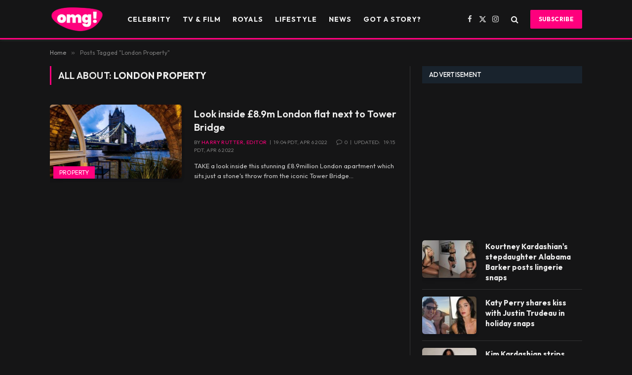

--- FILE ---
content_type: text/html; charset=UTF-8
request_url: https://www.omg-news.com/tag/london-property/
body_size: 27770
content:
<!DOCTYPE html>
<html lang="en-US" class="s-dark site-s-dark">

<head>

	<meta charset="UTF-8" />
	<meta name="viewport" content="width=device-width, initial-scale=1" />
	<meta name='robots' content='index, follow, max-snippet:-1, max-image-preview:large, max-video-preview:-1' />
<script type="text/javascript">
/* <![CDATA[ */
window.koko_analytics = {"url":"https:\/\/www.omg-news.com\/koko-analytics-collect.php","site_url":"https:\/\/www.omg-news.com","post_id":0,"path":"\/tag\/london-property\/","method":"cookie","use_cookie":true};
/* ]]> */
</script>

<!-- The SEO Framework by Sybre Waaijer -->
<meta name="robots" content="max-snippet:-1,max-image-preview:standard,max-video-preview:-1" />
<link rel="canonical" href="https://www.omg-news.com/tag/london-property/" />
<meta property="og:type" content="website" />
<meta property="og:locale" content="en_US" />
<meta property="og:site_name" content="OMG!" />
<meta property="og:title" content="London Property" />
<meta property="og:url" content="https://www.omg-news.com/tag/london-property/" />
<meta property="og:image" content="https://www.omg-news.com/wp-content/uploads/2022/10/OMG-News-Header-2048x651.png" />
<meta property="og:image:width" content="2048" />
<meta property="og:image:height" content="651" />
<meta name="twitter:card" content="summary_large_image" />
<meta name="twitter:title" content="London Property" />
<meta name="twitter:image" content="https://www.omg-news.com/wp-content/uploads/2022/10/OMG-News-Header-2048x651.png" />
<script type="application/ld+json">{"@context":"https://schema.org","@graph":[{"@type":"WebSite","@id":"https://www.omg-news.com/#/schema/WebSite","url":"https://www.omg-news.com/","name":"OMG!","description":"Celebrity News, Royals, TV & Entertainment","inLanguage":"en-US","potentialAction":{"@type":"SearchAction","target":{"@type":"EntryPoint","urlTemplate":"https://www.omg-news.com/search/{search_term_string}/"},"query-input":"required name=search_term_string"},"publisher":{"@type":"Organization","@id":"https://www.omg-news.com/#/schema/Organization","name":"OMG!","url":"https://www.omg-news.com/","logo":{"@type":"ImageObject","url":"https://www.omg-news.com/wp-content/uploads/2022/10/OMG-News-Header-2048x651.png","contentUrl":"https://www.omg-news.com/wp-content/uploads/2022/10/OMG-News-Header-2048x651.png","width":2048,"height":651,"contentSize":"70660"}}},{"@type":"CollectionPage","@id":"https://www.omg-news.com/tag/london-property/","url":"https://www.omg-news.com/tag/london-property/","name":"London Property | OMG!","inLanguage":"en-US","isPartOf":{"@id":"https://www.omg-news.com/#/schema/WebSite"},"breadcrumb":{"@type":"BreadcrumbList","@id":"https://www.omg-news.com/#/schema/BreadcrumbList","itemListElement":[{"@type":"ListItem","position":1,"item":"https://www.omg-news.com/","name":"OMG!"},{"@type":"ListItem","position":2,"name":"London Property"}]}}]}</script>
<!-- / The SEO Framework by Sybre Waaijer | 4.25ms meta | 0.97ms boot -->


	<!-- This site is optimized with the Yoast SEO plugin v26.7 - https://yoast.com/wordpress/plugins/seo/ -->
	<title>London Property Archives | OMG!</title><link rel="preload" as="font" href="https://www.omg-news.com/wp-content/themes/smart-mag/css/icons/fonts/ts-icons.woff2?v3.2" type="font/woff2" crossorigin="anonymous" />
	<link rel="canonical" href="https://www.omg-news.com/tag/london-property/" />
	<script type="application/ld+json" class="yoast-schema-graph">{"@context":"https://schema.org","@graph":[{"@type":"CollectionPage","@id":"https://www.omg-news.com/tag/london-property/","url":"https://www.omg-news.com/tag/london-property/","name":"London Property Archives | OMG!","isPartOf":{"@id":"https://www.nationalmail.co.uk/#website"},"primaryImageOfPage":{"@id":"https://www.omg-news.com/tag/london-property/#primaryimage"},"image":{"@id":"https://www.omg-news.com/tag/london-property/#primaryimage"},"thumbnailUrl":"https://www.omg-news.com/wp-content/uploads/2022/04/8millionLondonApartment.jpg","breadcrumb":{"@id":"https://www.omg-news.com/tag/london-property/#breadcrumb"},"inLanguage":"en-US"},{"@type":"ImageObject","inLanguage":"en-US","@id":"https://www.omg-news.com/tag/london-property/#primaryimage","url":"https://www.omg-news.com/wp-content/uploads/2022/04/8millionLondonApartment.jpg","contentUrl":"https://www.omg-news.com/wp-content/uploads/2022/04/8millionLondonApartment.jpg","width":1200,"height":600},{"@type":"BreadcrumbList","@id":"https://www.omg-news.com/tag/london-property/#breadcrumb","itemListElement":[{"@type":"ListItem","position":1,"name":"Home","item":"https://www.omg-news.com/"},{"@type":"ListItem","position":2,"name":"London Property"}]},{"@type":"WebSite","@id":"https://www.nationalmail.co.uk/#website","url":"https://www.nationalmail.co.uk/","name":"OMG!","description":"Celebrity News, Royals, TV &amp; Entertainment","publisher":{"@id":"https://www.nationalmail.co.uk/#organization"},"potentialAction":[{"@type":"SearchAction","target":{"@type":"EntryPoint","urlTemplate":"https://www.nationalmail.co.uk/?s={search_term_string}"},"query-input":{"@type":"PropertyValueSpecification","valueRequired":true,"valueName":"search_term_string"}}],"inLanguage":"en-US"},{"@type":"Organization","@id":"https://www.nationalmail.co.uk/#organization","name":"OMG!","url":"https://www.nationalmail.co.uk/","logo":{"@type":"ImageObject","inLanguage":"en-US","@id":"https://www.nationalmail.co.uk/#/schema/logo/image/","url":"https://www.omg-news.com/wp-content/uploads/2022/10/OMG-News-Header.png","contentUrl":"https://www.omg-news.com/wp-content/uploads/2022/10/OMG-News-Header.png","width":5964,"height":1897,"caption":"OMG!"},"image":{"@id":"https://www.nationalmail.co.uk/#/schema/logo/image/"},"sameAs":["https://www.facebook.com/celebritynewsomg","https://x.com/omgnewsonline"]}]}</script>
	<!-- / Yoast SEO plugin. -->


<meta name="robots" content="index, follow, max-snippet:-1, max-image-preview:large, max-video-preview:-1">
<link rel="canonical" href="https://www.omg-news.com/tag/london-property/">
<meta property="og:url" content="https://www.omg-news.com/tag/london-property/">
<meta property="og:site_name" content="OMG!">
<meta property="og:locale" content="en_US">
<meta property="og:type" content="object">
<meta property="og:title" content="London Property  - OMG!">
<meta property="fb:pages" content="">
<meta property="fb:admins" content="">
<meta property="fb:app_id" content="">
<meta name="twitter:card" content="summary">
<meta name="twitter:site" content="@omgnewsonline">
<meta name="twitter:creator" content="@https://twitter.com/harryjohnrutter">
<meta name="twitter:title" content="London Property  - OMG!">
<link rel='dns-prefetch' href='//www.omg-news.com' />
<link rel='dns-prefetch' href='//www.googletagmanager.com' />
<link rel='dns-prefetch' href='//fonts.googleapis.com' />
<link rel="alternate" type="application/rss+xml" title="OMG! &raquo; Feed" href="https://www.omg-news.com/feed/" />
<link rel="alternate" type="application/rss+xml" title="OMG! &raquo; Comments Feed" href="https://www.omg-news.com/comments/feed/" />
<link rel="alternate" type="application/rss+xml" title="OMG! &raquo; London Property Tag Feed" href="https://www.omg-news.com/tag/london-property/feed/" />
		<!-- This site uses the Google Analytics by MonsterInsights plugin v9.11.1 - Using Analytics tracking - https://www.monsterinsights.com/ -->
							<script src="//www.googletagmanager.com/gtag/js?id=G-GGLYT6F5LM"  data-cfasync="false" data-wpfc-render="false" type="text/javascript" async></script>
			<script data-cfasync="false" data-wpfc-render="false" type="text/javascript">
				var mi_version = '9.11.1';
				var mi_track_user = true;
				var mi_no_track_reason = '';
								var MonsterInsightsDefaultLocations = {"page_location":"https:\/\/www.omg-news.com\/tag\/london-property\/"};
								if ( typeof MonsterInsightsPrivacyGuardFilter === 'function' ) {
					var MonsterInsightsLocations = (typeof MonsterInsightsExcludeQuery === 'object') ? MonsterInsightsPrivacyGuardFilter( MonsterInsightsExcludeQuery ) : MonsterInsightsPrivacyGuardFilter( MonsterInsightsDefaultLocations );
				} else {
					var MonsterInsightsLocations = (typeof MonsterInsightsExcludeQuery === 'object') ? MonsterInsightsExcludeQuery : MonsterInsightsDefaultLocations;
				}

								var disableStrs = [
										'ga-disable-G-GGLYT6F5LM',
									];

				/* Function to detect opted out users */
				function __gtagTrackerIsOptedOut() {
					for (var index = 0; index < disableStrs.length; index++) {
						if (document.cookie.indexOf(disableStrs[index] + '=true') > -1) {
							return true;
						}
					}

					return false;
				}

				/* Disable tracking if the opt-out cookie exists. */
				if (__gtagTrackerIsOptedOut()) {
					for (var index = 0; index < disableStrs.length; index++) {
						window[disableStrs[index]] = true;
					}
				}

				/* Opt-out function */
				function __gtagTrackerOptout() {
					for (var index = 0; index < disableStrs.length; index++) {
						document.cookie = disableStrs[index] + '=true; expires=Thu, 31 Dec 2099 23:59:59 UTC; path=/';
						window[disableStrs[index]] = true;
					}
				}

				if ('undefined' === typeof gaOptout) {
					function gaOptout() {
						__gtagTrackerOptout();
					}
				}
								window.dataLayer = window.dataLayer || [];

				window.MonsterInsightsDualTracker = {
					helpers: {},
					trackers: {},
				};
				if (mi_track_user) {
					function __gtagDataLayer() {
						dataLayer.push(arguments);
					}

					function __gtagTracker(type, name, parameters) {
						if (!parameters) {
							parameters = {};
						}

						if (parameters.send_to) {
							__gtagDataLayer.apply(null, arguments);
							return;
						}

						if (type === 'event') {
														parameters.send_to = monsterinsights_frontend.v4_id;
							var hookName = name;
							if (typeof parameters['event_category'] !== 'undefined') {
								hookName = parameters['event_category'] + ':' + name;
							}

							if (typeof MonsterInsightsDualTracker.trackers[hookName] !== 'undefined') {
								MonsterInsightsDualTracker.trackers[hookName](parameters);
							} else {
								__gtagDataLayer('event', name, parameters);
							}
							
						} else {
							__gtagDataLayer.apply(null, arguments);
						}
					}

					__gtagTracker('js', new Date());
					__gtagTracker('set', {
						'developer_id.dZGIzZG': true,
											});
					if ( MonsterInsightsLocations.page_location ) {
						__gtagTracker('set', MonsterInsightsLocations);
					}
										__gtagTracker('config', 'G-GGLYT6F5LM', {"forceSSL":"true","link_attribution":"true"} );
										window.gtag = __gtagTracker;										(function () {
						/* https://developers.google.com/analytics/devguides/collection/analyticsjs/ */
						/* ga and __gaTracker compatibility shim. */
						var noopfn = function () {
							return null;
						};
						var newtracker = function () {
							return new Tracker();
						};
						var Tracker = function () {
							return null;
						};
						var p = Tracker.prototype;
						p.get = noopfn;
						p.set = noopfn;
						p.send = function () {
							var args = Array.prototype.slice.call(arguments);
							args.unshift('send');
							__gaTracker.apply(null, args);
						};
						var __gaTracker = function () {
							var len = arguments.length;
							if (len === 0) {
								return;
							}
							var f = arguments[len - 1];
							if (typeof f !== 'object' || f === null || typeof f.hitCallback !== 'function') {
								if ('send' === arguments[0]) {
									var hitConverted, hitObject = false, action;
									if ('event' === arguments[1]) {
										if ('undefined' !== typeof arguments[3]) {
											hitObject = {
												'eventAction': arguments[3],
												'eventCategory': arguments[2],
												'eventLabel': arguments[4],
												'value': arguments[5] ? arguments[5] : 1,
											}
										}
									}
									if ('pageview' === arguments[1]) {
										if ('undefined' !== typeof arguments[2]) {
											hitObject = {
												'eventAction': 'page_view',
												'page_path': arguments[2],
											}
										}
									}
									if (typeof arguments[2] === 'object') {
										hitObject = arguments[2];
									}
									if (typeof arguments[5] === 'object') {
										Object.assign(hitObject, arguments[5]);
									}
									if ('undefined' !== typeof arguments[1].hitType) {
										hitObject = arguments[1];
										if ('pageview' === hitObject.hitType) {
											hitObject.eventAction = 'page_view';
										}
									}
									if (hitObject) {
										action = 'timing' === arguments[1].hitType ? 'timing_complete' : hitObject.eventAction;
										hitConverted = mapArgs(hitObject);
										__gtagTracker('event', action, hitConverted);
									}
								}
								return;
							}

							function mapArgs(args) {
								var arg, hit = {};
								var gaMap = {
									'eventCategory': 'event_category',
									'eventAction': 'event_action',
									'eventLabel': 'event_label',
									'eventValue': 'event_value',
									'nonInteraction': 'non_interaction',
									'timingCategory': 'event_category',
									'timingVar': 'name',
									'timingValue': 'value',
									'timingLabel': 'event_label',
									'page': 'page_path',
									'location': 'page_location',
									'title': 'page_title',
									'referrer' : 'page_referrer',
								};
								for (arg in args) {
																		if (!(!args.hasOwnProperty(arg) || !gaMap.hasOwnProperty(arg))) {
										hit[gaMap[arg]] = args[arg];
									} else {
										hit[arg] = args[arg];
									}
								}
								return hit;
							}

							try {
								f.hitCallback();
							} catch (ex) {
							}
						};
						__gaTracker.create = newtracker;
						__gaTracker.getByName = newtracker;
						__gaTracker.getAll = function () {
							return [];
						};
						__gaTracker.remove = noopfn;
						__gaTracker.loaded = true;
						window['__gaTracker'] = __gaTracker;
					})();
									} else {
										console.log("");
					(function () {
						function __gtagTracker() {
							return null;
						}

						window['__gtagTracker'] = __gtagTracker;
						window['gtag'] = __gtagTracker;
					})();
									}
			</script>
							<!-- / Google Analytics by MonsterInsights -->
		<style id='wp-img-auto-sizes-contain-inline-css' type='text/css'>
img:is([sizes=auto i],[sizes^="auto," i]){contain-intrinsic-size:3000px 1500px}
/*# sourceURL=wp-img-auto-sizes-contain-inline-css */
</style>
<link rel='stylesheet' id='latest-posts-block-fontawesome-front-css' href='https://www.omg-news.com/wp-content/plugins/latest-posts-block-lite/src/assets/fontawesome/css/all.css?ver=1765370902' type='text/css' media='all' />
<link rel='stylesheet' id='latest-posts-block-frontend-block-style-css-css' href='https://www.omg-news.com/wp-content/plugins/latest-posts-block-lite/dist/blocks.style.build.css?ver=6.9' type='text/css' media='all' />
<link rel='stylesheet' id='magic-content-box-blocks-fontawesome-front-css' href='https://www.omg-news.com/wp-content/plugins/magic-content-box-lite/src/assets/fontawesome/css/all.css?ver=1765370906' type='text/css' media='all' />
<link rel='stylesheet' id='magic-content-box-frontend-block-style-css-css' href='https://www.omg-news.com/wp-content/plugins/magic-content-box-lite/dist/blocks.style.build.css?ver=6.9' type='text/css' media='all' />
<style id='wp-emoji-styles-inline-css' type='text/css'>

	img.wp-smiley, img.emoji {
		display: inline !important;
		border: none !important;
		box-shadow: none !important;
		height: 1em !important;
		width: 1em !important;
		margin: 0 0.07em !important;
		vertical-align: -0.1em !important;
		background: none !important;
		padding: 0 !important;
	}
/*# sourceURL=wp-emoji-styles-inline-css */
</style>
<link rel='stylesheet' id='wp-block-library-css' href='https://www.omg-news.com/wp-includes/css/dist/block-library/style.min.css?ver=6.9' type='text/css' media='all' />
<link rel='stylesheet' id='blockspare-frontend-block-style-css-css' href='https://www.omg-news.com/wp-content/plugins/blockspare/dist/style-blocks.css?ver=6.9' type='text/css' media='all' />
<link rel='stylesheet' id='blockspare-frontend-banner-style-css-css' href='https://www.omg-news.com/wp-content/plugins/blockspare/dist/style-banner_group.css?ver=6.9' type='text/css' media='all' />
<link rel='stylesheet' id='fontawesome-css' href='https://www.omg-news.com/wp-content/plugins/blockspare/assets/fontawesome/css/all.css?ver=6.9' type='text/css' media='all' />
<style id='classic-theme-styles-inline-css' type='text/css'>
/*! This file is auto-generated */
.wp-block-button__link{color:#fff;background-color:#32373c;border-radius:9999px;box-shadow:none;text-decoration:none;padding:calc(.667em + 2px) calc(1.333em + 2px);font-size:1.125em}.wp-block-file__button{background:#32373c;color:#fff;text-decoration:none}
/*# sourceURL=/wp-includes/css/classic-themes.min.css */
</style>
<style id='co-authors-plus-coauthors-style-inline-css' type='text/css'>
.wp-block-co-authors-plus-coauthors.is-layout-flow [class*=wp-block-co-authors-plus]{display:inline}

/*# sourceURL=https://www.omg-news.com/wp-content/plugins/co-authors-plus/build/blocks/block-coauthors/style-index.css */
</style>
<style id='co-authors-plus-avatar-style-inline-css' type='text/css'>
.wp-block-co-authors-plus-avatar :where(img){height:auto;max-width:100%;vertical-align:bottom}.wp-block-co-authors-plus-coauthors.is-layout-flow .wp-block-co-authors-plus-avatar :where(img){vertical-align:middle}.wp-block-co-authors-plus-avatar:is(.alignleft,.alignright){display:table}.wp-block-co-authors-plus-avatar.aligncenter{display:table;margin-inline:auto}

/*# sourceURL=https://www.omg-news.com/wp-content/plugins/co-authors-plus/build/blocks/block-coauthor-avatar/style-index.css */
</style>
<style id='co-authors-plus-image-style-inline-css' type='text/css'>
.wp-block-co-authors-plus-image{margin-bottom:0}.wp-block-co-authors-plus-image :where(img){height:auto;max-width:100%;vertical-align:bottom}.wp-block-co-authors-plus-coauthors.is-layout-flow .wp-block-co-authors-plus-image :where(img){vertical-align:middle}.wp-block-co-authors-plus-image:is(.alignfull,.alignwide) :where(img){width:100%}.wp-block-co-authors-plus-image:is(.alignleft,.alignright){display:table}.wp-block-co-authors-plus-image.aligncenter{display:table;margin-inline:auto}

/*# sourceURL=https://www.omg-news.com/wp-content/plugins/co-authors-plus/build/blocks/block-coauthor-image/style-index.css */
</style>
<link rel='stylesheet' id='flex-posts-css' href='https://www.omg-news.com/wp-content/plugins/flex-posts/public/css/flex-posts.min.css?ver=1.12.0' type='text/css' media='all' />
<link rel='stylesheet' id='quads-style-css-css' href='https://www.omg-news.com/wp-content/plugins/quick-adsense-reloaded/includes/gutenberg/dist/blocks.style.build.css?ver=2.0.98.1' type='text/css' media='all' />
<style id='global-styles-inline-css' type='text/css'>
:root{--wp--preset--aspect-ratio--square: 1;--wp--preset--aspect-ratio--4-3: 4/3;--wp--preset--aspect-ratio--3-4: 3/4;--wp--preset--aspect-ratio--3-2: 3/2;--wp--preset--aspect-ratio--2-3: 2/3;--wp--preset--aspect-ratio--16-9: 16/9;--wp--preset--aspect-ratio--9-16: 9/16;--wp--preset--color--black: #000000;--wp--preset--color--cyan-bluish-gray: #abb8c3;--wp--preset--color--white: #ffffff;--wp--preset--color--pale-pink: #f78da7;--wp--preset--color--vivid-red: #cf2e2e;--wp--preset--color--luminous-vivid-orange: #ff6900;--wp--preset--color--luminous-vivid-amber: #fcb900;--wp--preset--color--light-green-cyan: #7bdcb5;--wp--preset--color--vivid-green-cyan: #00d084;--wp--preset--color--pale-cyan-blue: #8ed1fc;--wp--preset--color--vivid-cyan-blue: #0693e3;--wp--preset--color--vivid-purple: #9b51e0;--wp--preset--gradient--vivid-cyan-blue-to-vivid-purple: linear-gradient(135deg,rgb(6,147,227) 0%,rgb(155,81,224) 100%);--wp--preset--gradient--light-green-cyan-to-vivid-green-cyan: linear-gradient(135deg,rgb(122,220,180) 0%,rgb(0,208,130) 100%);--wp--preset--gradient--luminous-vivid-amber-to-luminous-vivid-orange: linear-gradient(135deg,rgb(252,185,0) 0%,rgb(255,105,0) 100%);--wp--preset--gradient--luminous-vivid-orange-to-vivid-red: linear-gradient(135deg,rgb(255,105,0) 0%,rgb(207,46,46) 100%);--wp--preset--gradient--very-light-gray-to-cyan-bluish-gray: linear-gradient(135deg,rgb(238,238,238) 0%,rgb(169,184,195) 100%);--wp--preset--gradient--cool-to-warm-spectrum: linear-gradient(135deg,rgb(74,234,220) 0%,rgb(151,120,209) 20%,rgb(207,42,186) 40%,rgb(238,44,130) 60%,rgb(251,105,98) 80%,rgb(254,248,76) 100%);--wp--preset--gradient--blush-light-purple: linear-gradient(135deg,rgb(255,206,236) 0%,rgb(152,150,240) 100%);--wp--preset--gradient--blush-bordeaux: linear-gradient(135deg,rgb(254,205,165) 0%,rgb(254,45,45) 50%,rgb(107,0,62) 100%);--wp--preset--gradient--luminous-dusk: linear-gradient(135deg,rgb(255,203,112) 0%,rgb(199,81,192) 50%,rgb(65,88,208) 100%);--wp--preset--gradient--pale-ocean: linear-gradient(135deg,rgb(255,245,203) 0%,rgb(182,227,212) 50%,rgb(51,167,181) 100%);--wp--preset--gradient--electric-grass: linear-gradient(135deg,rgb(202,248,128) 0%,rgb(113,206,126) 100%);--wp--preset--gradient--midnight: linear-gradient(135deg,rgb(2,3,129) 0%,rgb(40,116,252) 100%);--wp--preset--font-size--small: 13px;--wp--preset--font-size--medium: 20px;--wp--preset--font-size--large: 36px;--wp--preset--font-size--x-large: 42px;--wp--preset--spacing--20: 0.44rem;--wp--preset--spacing--30: 0.67rem;--wp--preset--spacing--40: 1rem;--wp--preset--spacing--50: 1.5rem;--wp--preset--spacing--60: 2.25rem;--wp--preset--spacing--70: 3.38rem;--wp--preset--spacing--80: 5.06rem;--wp--preset--shadow--natural: 6px 6px 9px rgba(0, 0, 0, 0.2);--wp--preset--shadow--deep: 12px 12px 50px rgba(0, 0, 0, 0.4);--wp--preset--shadow--sharp: 6px 6px 0px rgba(0, 0, 0, 0.2);--wp--preset--shadow--outlined: 6px 6px 0px -3px rgb(255, 255, 255), 6px 6px rgb(0, 0, 0);--wp--preset--shadow--crisp: 6px 6px 0px rgb(0, 0, 0);}:where(.is-layout-flex){gap: 0.5em;}:where(.is-layout-grid){gap: 0.5em;}body .is-layout-flex{display: flex;}.is-layout-flex{flex-wrap: wrap;align-items: center;}.is-layout-flex > :is(*, div){margin: 0;}body .is-layout-grid{display: grid;}.is-layout-grid > :is(*, div){margin: 0;}:where(.wp-block-columns.is-layout-flex){gap: 2em;}:where(.wp-block-columns.is-layout-grid){gap: 2em;}:where(.wp-block-post-template.is-layout-flex){gap: 1.25em;}:where(.wp-block-post-template.is-layout-grid){gap: 1.25em;}.has-black-color{color: var(--wp--preset--color--black) !important;}.has-cyan-bluish-gray-color{color: var(--wp--preset--color--cyan-bluish-gray) !important;}.has-white-color{color: var(--wp--preset--color--white) !important;}.has-pale-pink-color{color: var(--wp--preset--color--pale-pink) !important;}.has-vivid-red-color{color: var(--wp--preset--color--vivid-red) !important;}.has-luminous-vivid-orange-color{color: var(--wp--preset--color--luminous-vivid-orange) !important;}.has-luminous-vivid-amber-color{color: var(--wp--preset--color--luminous-vivid-amber) !important;}.has-light-green-cyan-color{color: var(--wp--preset--color--light-green-cyan) !important;}.has-vivid-green-cyan-color{color: var(--wp--preset--color--vivid-green-cyan) !important;}.has-pale-cyan-blue-color{color: var(--wp--preset--color--pale-cyan-blue) !important;}.has-vivid-cyan-blue-color{color: var(--wp--preset--color--vivid-cyan-blue) !important;}.has-vivid-purple-color{color: var(--wp--preset--color--vivid-purple) !important;}.has-black-background-color{background-color: var(--wp--preset--color--black) !important;}.has-cyan-bluish-gray-background-color{background-color: var(--wp--preset--color--cyan-bluish-gray) !important;}.has-white-background-color{background-color: var(--wp--preset--color--white) !important;}.has-pale-pink-background-color{background-color: var(--wp--preset--color--pale-pink) !important;}.has-vivid-red-background-color{background-color: var(--wp--preset--color--vivid-red) !important;}.has-luminous-vivid-orange-background-color{background-color: var(--wp--preset--color--luminous-vivid-orange) !important;}.has-luminous-vivid-amber-background-color{background-color: var(--wp--preset--color--luminous-vivid-amber) !important;}.has-light-green-cyan-background-color{background-color: var(--wp--preset--color--light-green-cyan) !important;}.has-vivid-green-cyan-background-color{background-color: var(--wp--preset--color--vivid-green-cyan) !important;}.has-pale-cyan-blue-background-color{background-color: var(--wp--preset--color--pale-cyan-blue) !important;}.has-vivid-cyan-blue-background-color{background-color: var(--wp--preset--color--vivid-cyan-blue) !important;}.has-vivid-purple-background-color{background-color: var(--wp--preset--color--vivid-purple) !important;}.has-black-border-color{border-color: var(--wp--preset--color--black) !important;}.has-cyan-bluish-gray-border-color{border-color: var(--wp--preset--color--cyan-bluish-gray) !important;}.has-white-border-color{border-color: var(--wp--preset--color--white) !important;}.has-pale-pink-border-color{border-color: var(--wp--preset--color--pale-pink) !important;}.has-vivid-red-border-color{border-color: var(--wp--preset--color--vivid-red) !important;}.has-luminous-vivid-orange-border-color{border-color: var(--wp--preset--color--luminous-vivid-orange) !important;}.has-luminous-vivid-amber-border-color{border-color: var(--wp--preset--color--luminous-vivid-amber) !important;}.has-light-green-cyan-border-color{border-color: var(--wp--preset--color--light-green-cyan) !important;}.has-vivid-green-cyan-border-color{border-color: var(--wp--preset--color--vivid-green-cyan) !important;}.has-pale-cyan-blue-border-color{border-color: var(--wp--preset--color--pale-cyan-blue) !important;}.has-vivid-cyan-blue-border-color{border-color: var(--wp--preset--color--vivid-cyan-blue) !important;}.has-vivid-purple-border-color{border-color: var(--wp--preset--color--vivid-purple) !important;}.has-vivid-cyan-blue-to-vivid-purple-gradient-background{background: var(--wp--preset--gradient--vivid-cyan-blue-to-vivid-purple) !important;}.has-light-green-cyan-to-vivid-green-cyan-gradient-background{background: var(--wp--preset--gradient--light-green-cyan-to-vivid-green-cyan) !important;}.has-luminous-vivid-amber-to-luminous-vivid-orange-gradient-background{background: var(--wp--preset--gradient--luminous-vivid-amber-to-luminous-vivid-orange) !important;}.has-luminous-vivid-orange-to-vivid-red-gradient-background{background: var(--wp--preset--gradient--luminous-vivid-orange-to-vivid-red) !important;}.has-very-light-gray-to-cyan-bluish-gray-gradient-background{background: var(--wp--preset--gradient--very-light-gray-to-cyan-bluish-gray) !important;}.has-cool-to-warm-spectrum-gradient-background{background: var(--wp--preset--gradient--cool-to-warm-spectrum) !important;}.has-blush-light-purple-gradient-background{background: var(--wp--preset--gradient--blush-light-purple) !important;}.has-blush-bordeaux-gradient-background{background: var(--wp--preset--gradient--blush-bordeaux) !important;}.has-luminous-dusk-gradient-background{background: var(--wp--preset--gradient--luminous-dusk) !important;}.has-pale-ocean-gradient-background{background: var(--wp--preset--gradient--pale-ocean) !important;}.has-electric-grass-gradient-background{background: var(--wp--preset--gradient--electric-grass) !important;}.has-midnight-gradient-background{background: var(--wp--preset--gradient--midnight) !important;}.has-small-font-size{font-size: var(--wp--preset--font-size--small) !important;}.has-medium-font-size{font-size: var(--wp--preset--font-size--medium) !important;}.has-large-font-size{font-size: var(--wp--preset--font-size--large) !important;}.has-x-large-font-size{font-size: var(--wp--preset--font-size--x-large) !important;}
:where(.wp-block-post-template.is-layout-flex){gap: 1.25em;}:where(.wp-block-post-template.is-layout-grid){gap: 1.25em;}
:where(.wp-block-term-template.is-layout-flex){gap: 1.25em;}:where(.wp-block-term-template.is-layout-grid){gap: 1.25em;}
:where(.wp-block-columns.is-layout-flex){gap: 2em;}:where(.wp-block-columns.is-layout-grid){gap: 2em;}
:root :where(.wp-block-pullquote){font-size: 1.5em;line-height: 1.6;}
/*# sourceURL=global-styles-inline-css */
</style>
<link rel='stylesheet' id='gn-frontend-gnfollow-style-css' href='https://www.omg-news.com/wp-content/plugins/gn-publisher/assets/css/gn-frontend-gnfollow.min.css?ver=1.5.26' type='text/css' media='all' />
<link rel='stylesheet' id='stul-frontend-style-css' href='https://www.omg-news.com/wp-content/plugins/subscribe-to-unlock-lite//css/stul-frontend.css?ver=1.3.1' type='text/css' media='all' />
<link rel='stylesheet' id='ppress-frontend-css' href='https://www.omg-news.com/wp-content/plugins/wp-user-avatar/assets/css/frontend.min.css?ver=4.16.8' type='text/css' media='all' />
<link rel='stylesheet' id='ppress-flatpickr-css' href='https://www.omg-news.com/wp-content/plugins/wp-user-avatar/assets/flatpickr/flatpickr.min.css?ver=4.16.8' type='text/css' media='all' />
<link rel='stylesheet' id='ppress-select2-css' href='https://www.omg-news.com/wp-content/plugins/wp-user-avatar/assets/select2/select2.min.css?ver=6.9' type='text/css' media='all' />
<link rel='stylesheet' id='detect-modal-css' href='https://www.omg-news.com/wp-content/plugins/sphere-core/components/adblock-detect/css/modal.css?ver=1.7.1' type='text/css' media='all' />
<link rel='stylesheet' id='animate-css' href='https://www.omg-news.com/wp-content/plugins/pe-recent-posts/css/animate.css?ver=6.9' type='text/css' media='all' />
<link rel='stylesheet' id='font-awesome-css' href='https://www.omg-news.com/wp-content/plugins/elementor/assets/lib/font-awesome/css/font-awesome.min.css?ver=4.7.0' type='text/css' media='all' />
<link rel='stylesheet' id='pe-recent-posts-css' href='https://www.omg-news.com/wp-content/plugins/pe-recent-posts/css/pe-recent-posts.css?ver=6.9' type='text/css' media='all' />
<link rel='stylesheet' id='smartmag-core-css' href='https://www.omg-news.com/wp-content/themes/smart-mag/style.css?ver=10.3.2' type='text/css' media='all' />
<link rel='stylesheet' id='smartmag-magnific-popup-css' href='https://www.omg-news.com/wp-content/themes/smart-mag/css/lightbox.css?ver=10.3.2' type='text/css' media='all' />
<link rel='stylesheet' id='smartmag-icons-css' href='https://www.omg-news.com/wp-content/themes/smart-mag/css/icons/icons.css?ver=10.3.2' type='text/css' media='all' />
<link rel='stylesheet' id='smartmag-skin-css' href='https://www.omg-news.com/wp-content/themes/smart-mag/css/skin-classic.css?ver=10.3.2' type='text/css' media='all' />
<style id='smartmag-skin-inline-css' type='text/css'>
:root { --c-main: #fe007d;
--c-main-rgb: 254,0,125;
--text-font: "Outfit", system-ui, -apple-system, "Segoe UI", Arial, sans-serif;
--body-font: "Outfit", system-ui, -apple-system, "Segoe UI", Arial, sans-serif;
--ui-font: "Outfit", system-ui, -apple-system, "Segoe UI", Arial, sans-serif;
--title-font: "Outfit", system-ui, -apple-system, "Segoe UI", Arial, sans-serif;
--h-font: "Outfit", system-ui, -apple-system, "Segoe UI", Arial, sans-serif;
--tertiary-font: "Outfit", system-ui, -apple-system, "Segoe UI", Arial, sans-serif;
--title-font: "Outfit", system-ui, -apple-system, "Segoe UI", Arial, sans-serif;
--h-font: "Outfit", system-ui, -apple-system, "Segoe UI", Arial, sans-serif;
--footer-mt: 0px;
--post-content-gaps: 0.9em; }
.main-wrap > .main { margin-top: 0px; }
.smart-head-main { --c-shadow: rgba(114,114,114,0.15); }
.smart-head-main .smart-head-mid { --head-h: 80px; }
.s-dark .smart-head-main .smart-head-mid,
.smart-head-main .s-dark.smart-head-mid { background-color: #151516; }
.smart-head-main .smart-head-mid { border-bottom-width: 3px; border-bottom-color: #ff017e; }
.navigation { font-family: var(--body-font); }
.navigation-main .menu > li > a { font-weight: 800; }
.navigation-main { --nav-items-space: 12px; }
.s-dark .smart-head-mobile .smart-head-mid,
.smart-head-mobile .s-dark.smart-head-mid { background-color: #151516; }
.smart-head-mobile .smart-head-mid { border-bottom-width: 3px; }
.smart-head-mobile .smart-head-bot { --head-h: 50px; }
.s-dark .smart-head-mobile .smart-head-bot,
.smart-head-mobile .s-dark.smart-head-bot { background-color: #292929; }
.mobile-menu { font-size: 15px; }
.off-canvas { background-color: #151516; }
.smart-head-main .spc-social { --spc-social-fs: 15px; }
.smart-head-main .search-icon { --item-mr: 20px; }
.smart-head-mobile { --search-icon-size: 18px; }
.smart-head-main .offcanvas-toggle { --item-mr: 25px; }
.smart-head-mobile .offcanvas-toggle { transform: scale(.8); }
.smart-head .ts-button1 { font-weight: 800; }
.smart-head .ts-button3 { font-weight: 800; }
.post-meta { --p-meta-sep: "|"; --p-meta-sep-pad: 5px; }
.l-post { --media-radius: 5px; }
.loop-grid-base .post-title { font-size: 18px; font-weight: bold; }
.loop-list .post-title { font-size: 20px; font-weight: 600; }
.loop-small .post-title { font-size: 15px; font-weight: bold; }
.single-featured .featured, .the-post-header .featured { border-radius: 5px; --media-radius: 5px; overflow: hidden; }
.the-post-header .post-meta .post-title { font-weight: bold; }
.entry-content { font-size: 16px; }
:where(.entry-content) a { text-decoration: underline; text-underline-offset: 4px; text-decoration-thickness: 2px; text-decoration-thickness: 1px; }
.entry-content p { --post-content-gaps: 0.9em; }
.a-wrap-1 { background-color: #02001c; }


/*# sourceURL=smartmag-skin-inline-css */
</style>
<link rel='stylesheet' id='smartmag-gfonts-custom-css' href='https://fonts.googleapis.com/css?family=Outfit%3A400%2C500%2C600%2C700' type='text/css' media='all' />
<script type="text/javascript" src="https://www.omg-news.com/wp-includes/js/jquery/jquery.min.js?ver=3.7.1" id="jquery-core-js"></script>
<script type="text/javascript" src="https://www.omg-news.com/wp-includes/js/jquery/jquery-migrate.min.js?ver=3.4.1" id="jquery-migrate-js"></script>
<script type="text/javascript" src="https://www.omg-news.com/wp-content/plugins/pe-recent-posts/js/bootstrap.min.js?ver=3.3.0" id="bootstrap.min-js"></script>
<script type="text/javascript" id="smartmag-lazy-inline-js-after">
/* <![CDATA[ */
/**
 * @copyright ThemeSphere
 * @preserve
 */
var BunyadLazy={};BunyadLazy.load=function(){function a(e,n){var t={};e.dataset.bgset&&e.dataset.sizes?(t.sizes=e.dataset.sizes,t.srcset=e.dataset.bgset):t.src=e.dataset.bgsrc,function(t){var a=t.dataset.ratio;if(0<a){const e=t.parentElement;if(e.classList.contains("media-ratio")){const n=e.style;n.getPropertyValue("--a-ratio")||(n.paddingBottom=100/a+"%")}}}(e);var a,o=document.createElement("img");for(a in o.onload=function(){var t="url('"+(o.currentSrc||o.src)+"')",a=e.style;a.backgroundImage!==t&&requestAnimationFrame(()=>{a.backgroundImage=t,n&&n()}),o.onload=null,o.onerror=null,o=null},o.onerror=o.onload,t)o.setAttribute(a,t[a]);o&&o.complete&&0<o.naturalWidth&&o.onload&&o.onload()}function e(t){t.dataset.loaded||a(t,()=>{document.dispatchEvent(new Event("lazyloaded")),t.dataset.loaded=1})}function n(t){"complete"===document.readyState?t():window.addEventListener("load",t)}return{initEarly:function(){var t,a=()=>{document.querySelectorAll(".img.bg-cover:not(.lazyload)").forEach(e)};"complete"!==document.readyState?(t=setInterval(a,150),n(()=>{a(),clearInterval(t)})):a()},callOnLoad:n,initBgImages:function(t){t&&n(()=>{document.querySelectorAll(".img.bg-cover").forEach(e)})},bgLoad:a}}(),BunyadLazy.load.initEarly();
//# sourceURL=smartmag-lazy-inline-js-after
/* ]]> */
</script>
<script type="text/javascript" src="https://www.omg-news.com/wp-content/plugins/google-analytics-for-wordpress/assets/js/frontend-gtag.min.js?ver=9.11.1" id="monsterinsights-frontend-script-js" async="async" data-wp-strategy="async"></script>
<script data-cfasync="false" data-wpfc-render="false" type="text/javascript" id='monsterinsights-frontend-script-js-extra'>/* <![CDATA[ */
var monsterinsights_frontend = {"js_events_tracking":"true","download_extensions":"doc,pdf,ppt,zip,xls,docx,pptx,xlsx","inbound_paths":"[{\"path\":\"\\\/go\\\/\",\"label\":\"affiliate\"},{\"path\":\"\\\/recommend\\\/\",\"label\":\"affiliate\"}]","home_url":"https:\/\/www.omg-news.com","hash_tracking":"false","v4_id":"G-GGLYT6F5LM"};/* ]]> */
</script>
<script type="text/javascript" src="https://www.omg-news.com/wp-content/plugins/blockspare/assets/js/countup/waypoints.min.js?ver=6.9" id="waypoint-js"></script>
<script type="text/javascript" src="https://www.omg-news.com/wp-content/plugins/blockspare/assets/js/countup/jquery.counterup.min.js?ver=1" id="countup-js"></script>
<script type="text/javascript" id="stul-frontend-script-js-extra">
/* <![CDATA[ */
var stul_frontend_obj = {"ajax_url":"https://www.omg-news.com/wp-admin/admin-ajax.php","ajax_nonce":"9ef541349b"};
//# sourceURL=stul-frontend-script-js-extra
/* ]]> */
</script>
<script type="text/javascript" src="https://www.omg-news.com/wp-content/plugins/subscribe-to-unlock-lite//js/stul-frontend.js?ver=1.3.1" id="stul-frontend-script-js"></script>
<script type="text/javascript" src="https://www.omg-news.com/wp-content/plugins/wp-user-avatar/assets/flatpickr/flatpickr.min.js?ver=4.16.8" id="ppress-flatpickr-js"></script>
<script type="text/javascript" src="https://www.omg-news.com/wp-content/plugins/wp-user-avatar/assets/select2/select2.min.js?ver=4.16.8" id="ppress-select2-js"></script>

<!-- Google tag (gtag.js) snippet added by Site Kit -->
<!-- Google Analytics snippet added by Site Kit -->
<script type="text/javascript" src="https://www.googletagmanager.com/gtag/js?id=GT-W6BWJMM" id="google_gtagjs-js" async></script>
<script type="text/javascript" id="google_gtagjs-js-after">
/* <![CDATA[ */
window.dataLayer = window.dataLayer || [];function gtag(){dataLayer.push(arguments);}
gtag("set","linker",{"domains":["www.omg-news.com"]});
gtag("js", new Date());
gtag("set", "developer_id.dZTNiMT", true);
gtag("config", "GT-W6BWJMM");
//# sourceURL=google_gtagjs-js-after
/* ]]> */
</script>
<script></script><link rel="https://api.w.org/" href="https://www.omg-news.com/wp-json/" /><link rel="alternate" title="JSON" type="application/json" href="https://www.omg-news.com/wp-json/wp/v2/tags/63" /><link rel="EditURI" type="application/rsd+xml" title="RSD" href="https://www.omg-news.com/xmlrpc.php?rsd" />
<!-- Google tag (gtag.js) -->
<script async src="https://www.googletagmanager.com/gtag/js?id=G-GGLYT6F5LM"></script>
<script>
  window.dataLayer = window.dataLayer || [];
  function gtag(){dataLayer.push(arguments);}
  gtag('js', new Date());

  gtag('config', 'G-GGLYT6F5LM');
</script>

<meta name="facebook-domain-verification" content="ai7q8oplt1ps40inii2tnmqtqivo9a" />

<meta name="msvalidate.01" content="AF937F1E033D5F1B42F390088FCCF65D" />

<link rel="icon" href="https://www.omg-news.com/wp-content/uploads/2022/10/cropped-OMGpink.png">

<script type="text/javascript">
  window._taboola = window._taboola || [];
  _taboola.push({article:'auto'});
  !function (e, f, u, i) {
    if (!document.getElementById(i)){
      e.async = 1;
      e.src = u;
      e.id = i;
      f.parentNode.insertBefore(e, f);
    }
  }(document.createElement('script'),
  document.getElementsByTagName('script')[0],
  '//cdn.taboola.com/libtrc/entertaintmentgazette-omg-news/loader.js',
  'tb_loader_script');
  if(window.performance && typeof window.performance.mark == 'function')
    {window.performance.mark('tbl_ic');}
</script>

<!-- Google tag (gtag.js) -->
<script async src="https://www.googletagmanager.com/gtag/js?id=G-CM6MERMKF1"></script>
<script>
  window.dataLayer = window.dataLayer || [];
  function gtag(){dataLayer.push(arguments);}
  gtag('js', new Date());

  gtag('config', 'G-CM6MERMKF1');
</script>
<script src="https://jsc.mgid.com/site/1032239.js" async></script><meta name="generator" content="Site Kit by Google 1.170.0" /><script>document.cookie = 'quads_browser_width='+screen.width;</script>
		<script>
		var BunyadSchemeKey = 'bunyad-scheme';
		(() => {
			const d = document.documentElement;
			const c = d.classList;
			var scheme = localStorage.getItem(BunyadSchemeKey);
			
			if (scheme) {
				d.dataset.origClass = c;
				scheme === 'dark' ? c.remove('s-light', 'site-s-light') : c.remove('s-dark', 'site-s-dark');
				c.add('site-s-' + scheme, 's-' + scheme);
			}
		})();
		</script>
		
<!-- Google AdSense meta tags added by Site Kit -->
<meta name="google-adsense-platform-account" content="ca-host-pub-2644536267352236">
<meta name="google-adsense-platform-domain" content="sitekit.withgoogle.com">
<!-- End Google AdSense meta tags added by Site Kit -->
<meta name="generator" content="Elementor 3.34.1; features: additional_custom_breakpoints; settings: css_print_method-external, google_font-enabled, font_display-auto">
			<style>
				.e-con.e-parent:nth-of-type(n+4):not(.e-lazyloaded):not(.e-no-lazyload),
				.e-con.e-parent:nth-of-type(n+4):not(.e-lazyloaded):not(.e-no-lazyload) * {
					background-image: none !important;
				}
				@media screen and (max-height: 1024px) {
					.e-con.e-parent:nth-of-type(n+3):not(.e-lazyloaded):not(.e-no-lazyload),
					.e-con.e-parent:nth-of-type(n+3):not(.e-lazyloaded):not(.e-no-lazyload) * {
						background-image: none !important;
					}
				}
				@media screen and (max-height: 640px) {
					.e-con.e-parent:nth-of-type(n+2):not(.e-lazyloaded):not(.e-no-lazyload),
					.e-con.e-parent:nth-of-type(n+2):not(.e-lazyloaded):not(.e-no-lazyload) * {
						background-image: none !important;
					}
				}
			</style>
			<meta name="generator" content="Powered by WPBakery Page Builder - drag and drop page builder for WordPress."/>
<noscript><style>.lazyload[data-src]{display:none !important;}</style></noscript><style>.lazyload{background-image:none !important;}.lazyload:before{background-image:none !important;}</style><script src="https://jsc.mgid.com/site/1032239.js" async></script><link rel="icon" href="https://www.omg-news.com/wp-content/uploads/2022/10/cropped-OMGpink-1-32x32.png" sizes="32x32" />
<link rel="icon" href="https://www.omg-news.com/wp-content/uploads/2022/10/cropped-OMGpink-1-192x192.png" sizes="192x192" />
<link rel="apple-touch-icon" href="https://www.omg-news.com/wp-content/uploads/2022/10/cropped-OMGpink-1-180x180.png" />
<meta name="msapplication-TileImage" content="https://www.omg-news.com/wp-content/uploads/2022/10/cropped-OMGpink-1-270x270.png" />
	<!-- Fonts Plugin CSS - https://fontsplugin.com/ -->
	<style>
			</style>
	<!-- Fonts Plugin CSS -->
	<noscript><style> .wpb_animate_when_almost_visible { opacity: 1; }</style></noscript>

</head>

<body class="archive tag tag-london-property tag-63 wp-custom-logo wp-theme-smart-mag non-logged-in right-sidebar has-lb has-lb-sm ts-img-hov-fade has-sb-sep layout-normal wpb-js-composer js-comp-ver-8.6.1 vc_responsive elementor-default elementor-kit-5291">



<div class="main-wrap">

	
<div class="off-canvas-backdrop"></div>
<div class="mobile-menu-container off-canvas s-dark" id="off-canvas">

	<div class="off-canvas-head">
		<a href="#" class="close">
			<span class="visuallyhidden">Close Menu</span>
			<i class="tsi tsi-times"></i>
		</a>

		<div class="ts-logo">
			<img class="logo-mobile logo-image lazyload" src="[data-uri]" width="250" height="137" alt="OMG!" data-src="https://www.omg-news.com/wp-content/uploads/2025/05/omgsplatlogomain-e1747312187294.png" decoding="async" data-eio-rwidth="500" data-eio-rheight="273" /><noscript><img class="logo-mobile logo-image" src="https://www.omg-news.com/wp-content/uploads/2025/05/omgsplatlogomain-e1747312187294.png" width="250" height="137" alt="OMG!" data-eio="l" /></noscript>		</div>
	</div>

	<div class="off-canvas-content">

					<ul class="mobile-menu"></ul>
		
					<div class="off-canvas-widgets">
				
		<div id="smartmag-block-posts-small-6" class="widget ts-block-widget smartmag-widget-posts-small">		
		<div class="block">
					<section class="block-wrap block-posts-small block-sc mb-none has-media-shadows" data-id="1">

				
			<div class="block-content">
				
	<div class="loop loop-small loop-small-a loop-sep loop-small-sep grid grid-1 md:grid-1 sm:grid-1 xs:grid-1">

					
<article class="l-post small-post small-a-post m-pos-left">

	
			<div class="media">

		
			<a href="https://www.omg-news.com/showbiz/us-celebrity-news/kourtney-kardashian-stepdaughter-alabama-barker/5937/" class="image-link media-ratio ar-bunyad-thumb" title="Kourtney Kardashian&#039;s stepdaughter Alabama Barker posts lingerie snaps"><span data-bgsrc="https://www.omg-news.com/wp-content/uploads/2026/01/OMGNEWS-alabama-barker.jpg" class="img bg-cover wp-post-image attachment-large size-large lazyload" data-bgset="https://www.omg-news.com/wp-content/uploads/2026/01/OMGNEWS-alabama-barker.jpg 1200w, https://www.omg-news.com/wp-content/uploads/2026/01/OMGNEWS-alabama-barker-768x456.jpg 768w, https://www.omg-news.com/wp-content/uploads/2026/01/OMGNEWS-alabama-barker-150x89.jpg 150w, https://www.omg-news.com/wp-content/uploads/2026/01/OMGNEWS-alabama-barker-450x267.jpg 450w" data-sizes="(max-width: 110px) 100vw, 110px" role="img" aria-label="Alabama Barker"></span></a>			
			
			
			
		
		</div>
	

	
		<div class="content">

			<div class="post-meta post-meta-a post-meta-left"><h4 class="is-title post-title"><a href="https://www.omg-news.com/showbiz/us-celebrity-news/kourtney-kardashian-stepdaughter-alabama-barker/5937/">Kourtney Kardashian's stepdaughter Alabama Barker posts lingerie snaps</a></h4></div>			
			
			
		</div>

	
</article>	
					
<article class="l-post small-post small-a-post m-pos-left">

	
			<div class="media">

		
			<a href="https://www.omg-news.com/showbiz/us-celebrity-news/katy-perry-justin-trudeau-kiss/5930/" class="image-link media-ratio ar-bunyad-thumb" title="Katy Perry shares kiss with Justin Trudeau in holiday snaps"><span data-bgsrc="https://www.omg-news.com/wp-content/uploads/2026/01/OMGNEWS-katy-perry.jpg" class="img bg-cover wp-post-image attachment-large size-large lazyload" data-bgset="https://www.omg-news.com/wp-content/uploads/2026/01/OMGNEWS-katy-perry.jpg 1200w, https://www.omg-news.com/wp-content/uploads/2026/01/OMGNEWS-katy-perry-768x456.jpg 768w, https://www.omg-news.com/wp-content/uploads/2026/01/OMGNEWS-katy-perry-150x89.jpg 150w, https://www.omg-news.com/wp-content/uploads/2026/01/OMGNEWS-katy-perry-450x267.jpg 450w" data-sizes="(max-width: 110px) 100vw, 110px" role="img" aria-label="Katy Perry"></span></a>			
			
			
			
		
		</div>
	

	
		<div class="content">

			<div class="post-meta post-meta-a post-meta-left"><h4 class="is-title post-title"><a href="https://www.omg-news.com/showbiz/us-celebrity-news/katy-perry-justin-trudeau-kiss/5930/">Katy Perry shares kiss with Justin Trudeau in holiday snaps</a></h4></div>			
			
			
		</div>

	
</article>	
					
<article class="l-post small-post small-a-post m-pos-left">

	
			<div class="media">

		
			<a href="https://www.omg-news.com/showbiz/us-celebrity-news/kim-kardashian-aspen-sheer-dress/5923/" class="image-link media-ratio ar-bunyad-thumb" title="Kim Kardashian strips down in sheer dress during Aspen trip"><span data-bgsrc="https://www.omg-news.com/wp-content/uploads/2026/01/OMGNEWS-kim-kardahian-aspin.jpg" class="img bg-cover wp-post-image attachment-large size-large lazyload" data-bgset="https://www.omg-news.com/wp-content/uploads/2026/01/OMGNEWS-kim-kardahian-aspin.jpg 1200w, https://www.omg-news.com/wp-content/uploads/2026/01/OMGNEWS-kim-kardahian-aspin-768x456.jpg 768w, https://www.omg-news.com/wp-content/uploads/2026/01/OMGNEWS-kim-kardahian-aspin-150x89.jpg 150w, https://www.omg-news.com/wp-content/uploads/2026/01/OMGNEWS-kim-kardahian-aspin-450x267.jpg 450w" data-sizes="(max-width: 110px) 100vw, 110px" role="img" aria-label="Kim Kardashian"></span></a>			
			
			
			
		
		</div>
	

	
		<div class="content">

			<div class="post-meta post-meta-a post-meta-left"><h4 class="is-title post-title"><a href="https://www.omg-news.com/showbiz/us-celebrity-news/kim-kardashian-aspen-sheer-dress/5923/">Kim Kardashian strips down in sheer dress during Aspen trip</a></h4></div>			
			
			
		</div>

	
</article>	
					
<article class="l-post small-post small-a-post m-pos-left">

	
			<div class="media">

		
			<a href="https://www.omg-news.com/showbiz/us-celebrity-news/north-west-instagram-account-disappears/5914/" class="image-link media-ratio ar-bunyad-thumb" title="North West&#039;s Instagram account disappears weeks after debut"><span data-bgsrc="https://www.omg-news.com/wp-content/uploads/2026/01/OMGNEWS-north-instagram.jpg" class="img bg-cover wp-post-image attachment-large size-large lazyload" data-bgset="https://www.omg-news.com/wp-content/uploads/2026/01/OMGNEWS-north-instagram.jpg 1200w, https://www.omg-news.com/wp-content/uploads/2026/01/OMGNEWS-north-instagram-768x456.jpg 768w, https://www.omg-news.com/wp-content/uploads/2026/01/OMGNEWS-north-instagram-150x89.jpg 150w, https://www.omg-news.com/wp-content/uploads/2026/01/OMGNEWS-north-instagram-450x267.jpg 450w" data-sizes="(max-width: 110px) 100vw, 110px" role="img" aria-label="North West"></span></a>			
			
			
			
		
		</div>
	

	
		<div class="content">

			<div class="post-meta post-meta-a post-meta-left"><h4 class="is-title post-title"><a href="https://www.omg-news.com/showbiz/us-celebrity-news/north-west-instagram-account-disappears/5914/">North West's Instagram account disappears weeks after debut</a></h4></div>			
			
			
		</div>

	
</article>	
		
	</div>

					</div>

		</section>
				</div>

		</div>			</div>
		
		
		<div class="spc-social-block spc-social spc-social-b smart-head-social">
		
			
				<a href="https://www.facebook.com/celebritynewsomg" class="link service s-facebook" target="_blank" rel="nofollow noopener">
					<i class="icon tsi tsi-facebook"></i>					<span class="visuallyhidden">Facebook</span>
				</a>
									
			
				<a href="https://www.x.com/omgnewsonline" class="link service s-twitter" target="_blank" rel="nofollow noopener">
					<i class="icon tsi tsi-twitter"></i>					<span class="visuallyhidden">X (Twitter)</span>
				</a>
									
			
				<a href="https://www.instagram.com/omgnewsonline" class="link service s-instagram" target="_blank" rel="nofollow noopener">
					<i class="icon tsi tsi-instagram"></i>					<span class="visuallyhidden">Instagram</span>
				</a>
									
			
		</div>

		
	</div>

</div>
<div class="smart-head smart-head-b smart-head-main" id="smart-head" data-sticky="auto" data-sticky-type="smart" data-sticky-full>
	
	<div class="smart-head-row smart-head-mid is-light smart-head-row-full">

		<div class="inner wrap">

							
				<div class="items items-left ">
					<a href="https://www.omg-news.com/" title="OMG!" rel="home" class="logo-link ts-logo logo-is-image">
		<span>
			
				
					<img fetchpriority="high" src="https://www.omg-news.com/wp-content/uploads/2025/05/omgsplatlogomain-e1747312187294.png" class="logo-image" alt="OMG!" width="500" height="273"/>
									 
					</span>
	</a>	<div class="nav-wrap">
		<nav class="navigation navigation-main nav-hov-a">
			<ul id="menu-omg-main-menu" class="menu"><li id="menu-item-507" class="menu-item menu-item-type-taxonomy menu-item-object-category menu-cat-5 menu-item-507"><a href="https://www.omg-news.com/category/showbiz/">Celebrity</a></li>
<li id="menu-item-490" class="menu-item menu-item-type-taxonomy menu-item-object-category menu-cat-8 menu-item-490"><a href="https://www.omg-news.com/category/tv-film/">TV &amp; Film</a></li>
<li id="menu-item-486" class="menu-item menu-item-type-taxonomy menu-item-object-category menu-cat-283 menu-item-486"><a href="https://www.omg-news.com/category/royal-family-news/">Royals</a></li>
<li id="menu-item-488" class="menu-item menu-item-type-taxonomy menu-item-object-category menu-cat-9 menu-item-488"><a href="https://www.omg-news.com/category/lifestyle/">Lifestyle</a></li>
<li id="menu-item-5693" class="menu-item menu-item-type-taxonomy menu-item-object-category menu-cat-4 menu-item-5693"><a href="https://www.omg-news.com/category/news/">News</a></li>
<li id="menu-item-5745" class="menu-item menu-item-type-post_type menu-item-object-page menu-item-5745"><a href="https://www.omg-news.com/about-us/">Got a story?</a></li>
</ul>		</nav>
	</div>
				</div>

							
				<div class="items items-center empty">
								</div>

							
				<div class="items items-right ">
				
		<div class="spc-social-block spc-social spc-social-a smart-head-social">
		
			
				<a href="https://www.facebook.com/celebritynewsomg" class="link service s-facebook" target="_blank" rel="nofollow noopener">
					<i class="icon tsi tsi-facebook"></i>					<span class="visuallyhidden">Facebook</span>
				</a>
									
			
				<a href="https://www.x.com/omgnewsonline" class="link service s-twitter" target="_blank" rel="nofollow noopener">
					<i class="icon tsi tsi-twitter"></i>					<span class="visuallyhidden">X (Twitter)</span>
				</a>
									
			
				<a href="https://www.instagram.com/omgnewsonline" class="link service s-instagram" target="_blank" rel="nofollow noopener">
					<i class="icon tsi tsi-instagram"></i>					<span class="visuallyhidden">Instagram</span>
				</a>
									
			
		</div>

		

	<a href="#" class="search-icon has-icon-only is-icon" title="Search">
		<i class="tsi tsi-search"></i>
	</a>


	<a href="https://whatsapp.com/channel/0029VaENfzI3rZZd1zTIjg16" class="ts-button ts-button-a ts-button1" target="_blank" rel="noopener">
		Subscribe	</a>
				</div>

						
		</div>
	</div>

	</div>
<div class="smart-head smart-head-a smart-head-mobile" id="smart-head-mobile" data-sticky="mid" data-sticky-type="smart" data-sticky-full>
	
	<div class="smart-head-row smart-head-mid is-light smart-head-row-full">

		<div class="inner wrap">

							
				<div class="items items-left ">
				
<button class="offcanvas-toggle has-icon" type="button" aria-label="Menu">
	<span class="hamburger-icon hamburger-icon-a">
		<span class="inner"></span>
	</span>
</button>	<a href="https://www.omg-news.com/" title="OMG!" rel="home" class="logo-link ts-logo logo-is-image">
		<span>
			
									<img class="logo-mobile logo-image lazyload" src="[data-uri]" width="250" height="137" alt="OMG!" data-src="https://www.omg-news.com/wp-content/uploads/2025/05/omgsplatlogomain-e1747312187294.png" decoding="async" data-eio-rwidth="500" data-eio-rheight="273" /><noscript><img class="logo-mobile logo-image" src="https://www.omg-news.com/wp-content/uploads/2025/05/omgsplatlogomain-e1747312187294.png" width="250" height="137" alt="OMG!" data-eio="l" /></noscript>									 
					</span>
	</a>				</div>

							
				<div class="items items-center empty">
								</div>

							
				<div class="items items-right ">
				
	<a href="https://whatsapp.com/channel/0029VaENfzI3rZZd1zTIjg16" class="ts-button ts-button-a ts-button3" target="_blank" rel="noopener">
		Subscribe	</a>


	<a href="#" class="search-icon has-icon-only is-icon" title="Search">
		<i class="tsi tsi-search"></i>
	</a>

				</div>

						
		</div>
	</div>

	</div>
<nav class="breadcrumbs is-full-width breadcrumbs-a" id="breadcrumb"><div class="inner ts-contain "><span><a href="https://www.omg-news.com/"><span>Home</span></a></span><span class="delim">&raquo;</span><span class="current">Posts Tagged &quot;London Property&quot;</span></div></nav>
<div class="main ts-contain cf right-sidebar">
			<div class="ts-row">
			<div class="col-8 main-content">

							<h1 class="archive-heading">
					All About: <span>London Property</span>				</h1>
						
					
							
					<section class="block-wrap block-posts-list mb-none has-media-shadows" data-id="2" data-block="{&quot;id&quot;:&quot;posts-list&quot;,&quot;props&quot;:{&quot;cat_labels&quot;:1,&quot;cat_labels_pos&quot;:&quot;bot-left&quot;,&quot;reviews&quot;:&quot;stars&quot;,&quot;post_formats_pos&quot;:&quot;center&quot;,&quot;load_more_style&quot;:&quot;a&quot;,&quot;meta_cat_style&quot;:&quot;labels&quot;,&quot;media_style_shadow&quot;:&quot;1&quot;,&quot;meta_sponsor&quot;:1,&quot;meta_sponsor_logo&quot;:0,&quot;meta_sponsor_label&quot;:&quot;Sponsor: {sponsor}&quot;,&quot;show_post_formats&quot;:1,&quot;meta_above&quot;:[],&quot;meta_below&quot;:[&quot;author&quot;,&quot;date&quot;,&quot;comments&quot;,&quot;updated&quot;],&quot;meta_sponsor_above&quot;:[],&quot;meta_sponsor_below&quot;:[&quot;sponsor&quot;,&quot;date&quot;],&quot;media_ratio&quot;:&quot;16-9&quot;,&quot;media_ratio_custom&quot;:&quot;&quot;,&quot;media_width&quot;:&quot;&quot;,&quot;read_more&quot;:&quot;none&quot;,&quot;excerpts&quot;:1,&quot;excerpt_length&quot;:20,&quot;separators&quot;:1,&quot;grid_on_sm&quot;:&quot;1&quot;,&quot;style&quot;:&quot;&quot;,&quot;pagination&quot;:true,&quot;pagination_type&quot;:&quot;load-more&quot;,&quot;space_below&quot;:&quot;none&quot;,&quot;sticky_posts&quot;:false,&quot;columns&quot;:1,&quot;meta_items_default&quot;:true,&quot;meta_sponsor_items_default&quot;:true,&quot;post_type&quot;:&quot;&quot;,&quot;posts&quot;:10,&quot;taxonomy&quot;:&quot;post_tag&quot;,&quot;terms&quot;:63}}">

				
			<div class="block-content">
					
	<div class="loop loop-list loop-sep loop-list-sep grid grid-1 md:grid-1 sm:grid-1">

				
			
<article class="l-post list-post grid-on-sm m-pos-left">

	
			<div class="media">

		
			<a href="https://www.omg-news.com/lifestyle/property/look-inside-8-9m-london-flat-next-to-tower-bridge/115/" class="image-link media-ratio ratio-16-9" title="Look inside £8.9m London flat next to Tower Bridge"><span data-bgsrc="https://www.omg-news.com/wp-content/uploads/2022/04/8millionLondonApartment-1024x512.jpg" class="img bg-cover wp-post-image attachment-bunyad-list size-bunyad-list no-lazy skip-lazy" data-bgset="https://www.omg-news.com/wp-content/uploads/2022/04/8millionLondonApartment-1024x512.jpg 1024w, https://www.omg-news.com/wp-content/uploads/2022/04/8millionLondonApartment-600x300.jpg 600w, https://www.omg-news.com/wp-content/uploads/2022/04/8millionLondonApartment-768x384.jpg 768w, https://www.omg-news.com/wp-content/uploads/2022/04/8millionLondonApartment.jpg 1200w" data-sizes="(max-width: 303px) 100vw, 303px"></span></a>			
			
			
							
				<span class="cat-labels cat-labels-overlay c-overlay p-bot-left">
				<a href="https://www.omg-news.com/category/lifestyle/property/" class="category term-color-60" rel="category" tabindex="-1">Property</a>
			</span>
						
			
		
		</div>
	

	
		<div class="content">

			<div class="post-meta post-meta-a has-below"><h2 class="is-title post-title"><a href="https://www.omg-news.com/lifestyle/property/look-inside-8-9m-london-flat-next-to-tower-bridge/115/">Look inside £8.9m London flat next to Tower Bridge</a></h2><div class="post-meta-items meta-below"><span class="meta-item post-author"><span class="by">By</span> <a href="https://www.omg-news.com/author/harryrutter/" title="Posts by Harry Rutter, Editor" class="author url fn" rel="author">Harry Rutter, Editor</a></span><span class="meta-item has-next-icon date"><span class="date-link"><time class="post-date" datetime="2022-04-06T19:04:57-07:00">19:04 PDT, Apr 6 2022</time></span></span><span class="meta-item comments has-icon"><a href="https://www.omg-news.com/lifestyle/property/look-inside-8-9m-london-flat-next-to-tower-bridge/115/#respond"><i class="tsi tsi-comment-o"></i>0</a></span><span class="meta-item date-modified"><span class="date-link"><span class="updated-on">Updated:</span><time class="post-date" datetime="2022-04-06T19:15:02-07:00">19:15 PDT, Apr 6 2022</time></span></span></div></div>			
						
				<div class="excerpt">
					<p>TAKE a look inside this stunning £8.9million London apartment which sits just a stone's throw from the iconic Tower Bridge&hellip;</p>
				</div>
			
			
			
		</div>

	
</article>
		
	</div>

	

	
	

				</div>

		</section>
		
			</div>
			
					
	
	<aside class="col-4 main-sidebar has-sep" data-sticky="1">
	
			<div class="inner theiaStickySidebar">
		
			<div id="custom_html-25" class="widget_text widget widget_custom_html"><div class="widget-title block-head block-head-ac block-head block-head-ac block-head-g is-left has-style"><h5 class="heading">Advertisement</h5></div><div class="textwidget custom-html-widget"><script async src="https://pagead2.googlesyndication.com/pagead/js/adsbygoogle.js?client=ca-pub-5105833111611926"
     crossorigin="anonymous"></script>
<!-- omg sidebar -->
<ins class="adsbygoogle"
     style="display:block"
     data-ad-client="ca-pub-5105833111611926"
     data-ad-slot="6333901642"
     data-ad-format="auto"
     data-full-width-responsive="true"></ins>
<script>
     (adsbygoogle = window.adsbygoogle || []).push({});
</script></div></div>
		<div id="smartmag-block-posts-small-3" class="widget ts-block-widget smartmag-widget-posts-small">		
		<div class="block">
					<section class="block-wrap block-posts-small block-sc mb-none has-media-shadows" data-id="3">

				
			<div class="block-content">
				
	<div class="loop loop-small loop-small-a loop-sep loop-small-sep grid grid-1 md:grid-1 sm:grid-1 xs:grid-1">

					
<article class="l-post small-post small-a-post m-pos-left">

	
			<div class="media">

		
			<a href="https://www.omg-news.com/showbiz/us-celebrity-news/kourtney-kardashian-stepdaughter-alabama-barker/5937/" class="image-link media-ratio ar-bunyad-thumb" title="Kourtney Kardashian&#039;s stepdaughter Alabama Barker posts lingerie snaps"><span data-bgsrc="https://www.omg-news.com/wp-content/uploads/2026/01/OMGNEWS-alabama-barker.jpg" class="img bg-cover wp-post-image attachment-large size-large lazyload" data-bgset="https://www.omg-news.com/wp-content/uploads/2026/01/OMGNEWS-alabama-barker.jpg 1200w, https://www.omg-news.com/wp-content/uploads/2026/01/OMGNEWS-alabama-barker-768x456.jpg 768w, https://www.omg-news.com/wp-content/uploads/2026/01/OMGNEWS-alabama-barker-150x89.jpg 150w, https://www.omg-news.com/wp-content/uploads/2026/01/OMGNEWS-alabama-barker-450x267.jpg 450w" data-sizes="(max-width: 110px) 100vw, 110px" role="img" aria-label="Alabama Barker"></span></a>			
			
			
			
		
		</div>
	

	
		<div class="content">

			<div class="post-meta post-meta-a post-meta-left"><h4 class="is-title post-title"><a href="https://www.omg-news.com/showbiz/us-celebrity-news/kourtney-kardashian-stepdaughter-alabama-barker/5937/">Kourtney Kardashian's stepdaughter Alabama Barker posts lingerie snaps</a></h4></div>			
			
			
		</div>

	
</article>	
					
<article class="l-post small-post small-a-post m-pos-left">

	
			<div class="media">

		
			<a href="https://www.omg-news.com/showbiz/us-celebrity-news/katy-perry-justin-trudeau-kiss/5930/" class="image-link media-ratio ar-bunyad-thumb" title="Katy Perry shares kiss with Justin Trudeau in holiday snaps"><span data-bgsrc="https://www.omg-news.com/wp-content/uploads/2026/01/OMGNEWS-katy-perry.jpg" class="img bg-cover wp-post-image attachment-large size-large lazyload" data-bgset="https://www.omg-news.com/wp-content/uploads/2026/01/OMGNEWS-katy-perry.jpg 1200w, https://www.omg-news.com/wp-content/uploads/2026/01/OMGNEWS-katy-perry-768x456.jpg 768w, https://www.omg-news.com/wp-content/uploads/2026/01/OMGNEWS-katy-perry-150x89.jpg 150w, https://www.omg-news.com/wp-content/uploads/2026/01/OMGNEWS-katy-perry-450x267.jpg 450w" data-sizes="(max-width: 110px) 100vw, 110px" role="img" aria-label="Katy Perry"></span></a>			
			
			
			
		
		</div>
	

	
		<div class="content">

			<div class="post-meta post-meta-a post-meta-left"><h4 class="is-title post-title"><a href="https://www.omg-news.com/showbiz/us-celebrity-news/katy-perry-justin-trudeau-kiss/5930/">Katy Perry shares kiss with Justin Trudeau in holiday snaps</a></h4></div>			
			
			
		</div>

	
</article>	
					
<article class="l-post small-post small-a-post m-pos-left">

	
			<div class="media">

		
			<a href="https://www.omg-news.com/showbiz/us-celebrity-news/kim-kardashian-aspen-sheer-dress/5923/" class="image-link media-ratio ar-bunyad-thumb" title="Kim Kardashian strips down in sheer dress during Aspen trip"><span data-bgsrc="https://www.omg-news.com/wp-content/uploads/2026/01/OMGNEWS-kim-kardahian-aspin.jpg" class="img bg-cover wp-post-image attachment-large size-large lazyload" data-bgset="https://www.omg-news.com/wp-content/uploads/2026/01/OMGNEWS-kim-kardahian-aspin.jpg 1200w, https://www.omg-news.com/wp-content/uploads/2026/01/OMGNEWS-kim-kardahian-aspin-768x456.jpg 768w, https://www.omg-news.com/wp-content/uploads/2026/01/OMGNEWS-kim-kardahian-aspin-150x89.jpg 150w, https://www.omg-news.com/wp-content/uploads/2026/01/OMGNEWS-kim-kardahian-aspin-450x267.jpg 450w" data-sizes="(max-width: 110px) 100vw, 110px" role="img" aria-label="Kim Kardashian"></span></a>			
			
			
			
		
		</div>
	

	
		<div class="content">

			<div class="post-meta post-meta-a post-meta-left"><h4 class="is-title post-title"><a href="https://www.omg-news.com/showbiz/us-celebrity-news/kim-kardashian-aspen-sheer-dress/5923/">Kim Kardashian strips down in sheer dress during Aspen trip</a></h4></div>			
			
			
		</div>

	
</article>	
					
<article class="l-post small-post small-a-post m-pos-left">

	
			<div class="media">

		
			<a href="https://www.omg-news.com/showbiz/us-celebrity-news/north-west-instagram-account-disappears/5914/" class="image-link media-ratio ar-bunyad-thumb" title="North West&#039;s Instagram account disappears weeks after debut"><span data-bgsrc="https://www.omg-news.com/wp-content/uploads/2026/01/OMGNEWS-north-instagram.jpg" class="img bg-cover wp-post-image attachment-large size-large lazyload" data-bgset="https://www.omg-news.com/wp-content/uploads/2026/01/OMGNEWS-north-instagram.jpg 1200w, https://www.omg-news.com/wp-content/uploads/2026/01/OMGNEWS-north-instagram-768x456.jpg 768w, https://www.omg-news.com/wp-content/uploads/2026/01/OMGNEWS-north-instagram-150x89.jpg 150w, https://www.omg-news.com/wp-content/uploads/2026/01/OMGNEWS-north-instagram-450x267.jpg 450w" data-sizes="(max-width: 110px) 100vw, 110px" role="img" aria-label="North West"></span></a>			
			
			
			
		
		</div>
	

	
		<div class="content">

			<div class="post-meta post-meta-a post-meta-left"><h4 class="is-title post-title"><a href="https://www.omg-news.com/showbiz/us-celebrity-news/north-west-instagram-account-disappears/5914/">North West's Instagram account disappears weeks after debut</a></h4></div>			
			
			
		</div>

	
</article>	
					
<article class="l-post small-post small-a-post m-pos-left">

	
			<div class="media">

		
			<a href="https://www.omg-news.com/showbiz/us-celebrity-news/scary-movie-jayne-trcka-dead/5904/" class="image-link media-ratio ar-bunyad-thumb" title="Scary Movie star Jayne Trcka found dead at 62 after &#039;trauma&#039;"><span data-bgsrc="https://www.omg-news.com/wp-content/uploads/2026/01/OMGNEWS-scary-movie-1.jpg" class="img bg-cover wp-post-image attachment-large size-large lazyload" data-bgset="https://www.omg-news.com/wp-content/uploads/2026/01/OMGNEWS-scary-movie-1.jpg 1200w, https://www.omg-news.com/wp-content/uploads/2026/01/OMGNEWS-scary-movie-1-768x456.jpg 768w, https://www.omg-news.com/wp-content/uploads/2026/01/OMGNEWS-scary-movie-1-150x89.jpg 150w, https://www.omg-news.com/wp-content/uploads/2026/01/OMGNEWS-scary-movie-1-450x267.jpg 450w" data-sizes="(max-width: 110px) 100vw, 110px" role="img" aria-label="Scary Movie"></span></a>			
			
			
			
		
		</div>
	

	
		<div class="content">

			<div class="post-meta post-meta-a post-meta-left"><h4 class="is-title post-title"><a href="https://www.omg-news.com/showbiz/us-celebrity-news/scary-movie-jayne-trcka-dead/5904/">Scary Movie star Jayne Trcka found dead at 62 after 'trauma'</a></h4></div>			
			
			
		</div>

	
</article>	
					
<article class="l-post small-post small-a-post m-pos-left">

	
			<div class="media">

		
			<a href="https://www.omg-news.com/showbiz/us-celebrity-news/kylie-jenner-timothee-red-carpet-reunion/5895/" class="image-link media-ratio ar-bunyad-thumb" title="Kylie Jenner reunites with beau Timothée Chalamet on red carpet"><span data-bgsrc="https://www.omg-news.com/wp-content/uploads/2025/12/OMGNEWS-kylie-jenner.jpg" class="img bg-cover wp-post-image attachment-large size-large lazyload" data-bgset="https://www.omg-news.com/wp-content/uploads/2025/12/OMGNEWS-kylie-jenner.jpg 1200w, https://www.omg-news.com/wp-content/uploads/2025/12/OMGNEWS-kylie-jenner-768x456.jpg 768w, https://www.omg-news.com/wp-content/uploads/2025/12/OMGNEWS-kylie-jenner-150x89.jpg 150w, https://www.omg-news.com/wp-content/uploads/2025/12/OMGNEWS-kylie-jenner-450x267.jpg 450w" data-sizes="(max-width: 110px) 100vw, 110px" role="img" aria-label="Kylie Jenner"></span></a>			
			
			
			
		
		</div>
	

	
		<div class="content">

			<div class="post-meta post-meta-a post-meta-left"><h4 class="is-title post-title"><a href="https://www.omg-news.com/showbiz/us-celebrity-news/kylie-jenner-timothee-red-carpet-reunion/5895/">Kylie Jenner reunites with beau Timothée Chalamet on red carpet</a></h4></div>			
			
			
		</div>

	
</article>	
		
	</div>

					</div>

		</section>
				</div>

		</div><div id="custom_html-28" class="widget_text widget widget_custom_html"><div class="widget-title block-head block-head-ac block-head block-head-ac block-head-g is-left has-style"><h5 class="heading">Advertisement</h5></div><div class="textwidget custom-html-widget"><script async src="https://pagead2.googlesyndication.com/pagead/js/adsbygoogle.js?client=ca-pub-5105833111611926"
     crossorigin="anonymous"></script>
<!-- omg sidebar -->
<ins class="adsbygoogle"
     style="display:block"
     data-ad-client="ca-pub-5105833111611926"
     data-ad-slot="6333901642"
     data-ad-format="auto"
     data-full-width-responsive="true"></ins>
<script>
     (adsbygoogle = window.adsbygoogle || []).push({});
</script></div></div><div id="media_image-14" class="widget widget_media_image"><a href="https://whatsapp.com/channel/0029VaENfzI3rZZd1zTIjg16"><img width="1920" height="1920" src="[data-uri]" class="image wp-image-5731  attachment-full size-full lazyload" alt="" style="max-width: 100%; height: auto;" decoding="async" sizes="(max-width: 1920px) 100vw, 1920px" data-srcset="https://www.omg-news.com/wp-content/uploads/2025/12/omgwaKardashians.jpg 1920w, https://www.omg-news.com/wp-content/uploads/2025/12/omgwaKardashians-1200x1200.jpg 1200w, https://www.omg-news.com/wp-content/uploads/2025/12/omgwaKardashians-150x150.jpg 150w, https://www.omg-news.com/wp-content/uploads/2025/12/omgwaKardashians-768x768.jpg 768w, https://www.omg-news.com/wp-content/uploads/2025/12/omgwaKardashians-1536x1536.jpg 1536w, https://www.omg-news.com/wp-content/uploads/2025/12/omgwaKardashians-450x450.jpg 450w, https://www.omg-news.com/wp-content/uploads/2025/12/omgwaKardashians-120x120.jpg 120w" data-src="https://www.omg-news.com/wp-content/uploads/2025/12/omgwaKardashians.jpg" /></a></div><div id="custom_html-7" class="widget_text widget widget_custom_html"><div class="widget-title block-head block-head-ac block-head block-head-ac block-head-g is-left has-style"><h5 class="heading">From the web</h5></div><div class="textwidget custom-html-widget"><div id="zergnet-widget-93764"></div>

<script language="javascript" type="text/javascript">
	(function() {
		var zergnet = document.createElement('script');
		zergnet.type = 'text/javascript'; zergnet.async = true;
		zergnet.src = (document.location.protocol == "https:" ? "https:" : "http:") + '//www.zergnet.com/zerg.js?id=93764';
		var znscr = document.getElementsByTagName('script')[0];
		znscr.parentNode.insertBefore(zergnet, znscr);
	})();
</script></div></div><div id="qrokes-twitterwidget-3" class="widget widget_twitter_timeline"><div class="widget-title block-head block-head-ac block-head block-head-ac block-head-g is-left has-style"><h5 class="heading">Follow Us On Twitter</h5></div><div class="twitter-widget-feed"><a class="twitter-timeline" href="https://twitter.com/omgnewsonline" data-width="325" data-height="1500" data-theme="light" data-link-color="#f96e5b" data-border-color="#e8e8e8" data-chrome="transparent" data-tweet-limit="5" data-lang="en">Tweets by @omgnewsonline</a></div></div><div id="custom_html-26" class="widget_text widget widget_custom_html"><div class="widget-title block-head block-head-ac block-head block-head-ac block-head-g is-left has-style"><h5 class="heading">Advertisement</h5></div><div class="textwidget custom-html-widget"><script async src="https://pagead2.googlesyndication.com/pagead/js/adsbygoogle.js?client=ca-pub-5105833111611926"
     crossorigin="anonymous"></script>
<!-- omg sidebar -->
<ins class="adsbygoogle"
     style="display:block"
     data-ad-client="ca-pub-5105833111611926"
     data-ad-slot="6333901642"
     data-ad-format="auto"
     data-full-width-responsive="true"></ins>
<script>
     (adsbygoogle = window.adsbygoogle || []).push({});
</script></div></div>
		<div id="smartmag-block-posts-small-4" class="widget ts-block-widget smartmag-widget-posts-small">		
		<div class="block">
					<section class="block-wrap block-posts-small block-sc mb-none has-media-shadows" data-id="4">

				
			<div class="block-content">
				
	<div class="loop loop-small loop-small-a loop-sep loop-small-sep grid grid-1 md:grid-1 sm:grid-1 xs:grid-1">

					
<article class="l-post small-post small-a-post m-pos-left">

	
			<div class="media">

		
			<a href="https://www.omg-news.com/showbiz/us-celebrity-news/sia-new-look-custody-battle/5712/" class="image-link media-ratio ar-bunyad-thumb" title="Sia shows bold new look amid custody battle with husband"><span data-bgsrc="https://www.omg-news.com/wp-content/uploads/2025/12/OMGNEWS-sia-new-look.jpg" class="img bg-cover wp-post-image attachment-large size-large lazyload" data-bgset="https://www.omg-news.com/wp-content/uploads/2025/12/OMGNEWS-sia-new-look.jpg 1200w, https://www.omg-news.com/wp-content/uploads/2025/12/OMGNEWS-sia-new-look-768x456.jpg 768w, https://www.omg-news.com/wp-content/uploads/2025/12/OMGNEWS-sia-new-look-150x89.jpg 150w, https://www.omg-news.com/wp-content/uploads/2025/12/OMGNEWS-sia-new-look-450x267.jpg 450w" data-sizes="(max-width: 110px) 100vw, 110px" role="img" aria-label="Sia"></span></a>			
			
			
			
		
		</div>
	

	
		<div class="content">

			<div class="post-meta post-meta-a post-meta-left"><h4 class="is-title post-title"><a href="https://www.omg-news.com/showbiz/us-celebrity-news/sia-new-look-custody-battle/5712/">Sia shows bold new look amid custody battle with husband</a></h4></div>			
			
			
		</div>

	
</article>	
					
<article class="l-post small-post small-a-post m-pos-left">

	
			<div class="media">

		
			<a href="https://www.omg-news.com/showbiz/us-celebrity-news/robert-bindi-irwin-underwear/5702/" class="image-link media-ratio ar-bunyad-thumb" title="Bindi Irwin jokes about brother Robert&#039;s underwear campaign"><span data-bgsrc="https://www.omg-news.com/wp-content/uploads/2025/12/OMGNEWS-rob-irwin.jpg" class="img bg-cover wp-post-image attachment-large size-large lazyload" data-bgset="https://www.omg-news.com/wp-content/uploads/2025/12/OMGNEWS-rob-irwin.jpg 1200w, https://www.omg-news.com/wp-content/uploads/2025/12/OMGNEWS-rob-irwin-768x456.jpg 768w, https://www.omg-news.com/wp-content/uploads/2025/12/OMGNEWS-rob-irwin-150x89.jpg 150w, https://www.omg-news.com/wp-content/uploads/2025/12/OMGNEWS-rob-irwin-450x267.jpg 450w" data-sizes="(max-width: 110px) 100vw, 110px" role="img" aria-label="Robert Irwin"></span></a>			
			
			
			
		
		</div>
	

	
		<div class="content">

			<div class="post-meta post-meta-a post-meta-left"><h4 class="is-title post-title"><a href="https://www.omg-news.com/showbiz/us-celebrity-news/robert-bindi-irwin-underwear/5702/">Bindi Irwin jokes about brother Robert's underwear campaign</a></h4></div>			
			
			
		</div>

	
</article>	
					
<article class="l-post small-post small-a-post m-pos-left">

	
			<div class="media">

		
			<a href="https://www.omg-news.com/showbiz/us-celebrity-news/rebel-wilson-ramona-second-child/5694/" class="image-link media-ratio ar-bunyad-thumb" title="Rebel Wilson and wife Ramona Agruma expecting second child"><span data-bgsrc="https://www.omg-news.com/wp-content/uploads/2025/12/OMGNEWS-rebel-wilson-.jpg" class="img bg-cover wp-post-image attachment-large size-large lazyload" data-bgset="https://www.omg-news.com/wp-content/uploads/2025/12/OMGNEWS-rebel-wilson-.jpg 1200w, https://www.omg-news.com/wp-content/uploads/2025/12/OMGNEWS-rebel-wilson--768x456.jpg 768w, https://www.omg-news.com/wp-content/uploads/2025/12/OMGNEWS-rebel-wilson--150x89.jpg 150w, https://www.omg-news.com/wp-content/uploads/2025/12/OMGNEWS-rebel-wilson--450x267.jpg 450w" data-sizes="(max-width: 110px) 100vw, 110px" role="img" aria-label="Rebel Wilson"></span></a>			
			
			
			
		
		</div>
	

	
		<div class="content">

			<div class="post-meta post-meta-a post-meta-left"><h4 class="is-title post-title"><a href="https://www.omg-news.com/showbiz/us-celebrity-news/rebel-wilson-ramona-second-child/5694/">Rebel Wilson and wife Ramona Agruma expecting second child</a></h4></div>			
			
			
		</div>

	
</article>	
					
<article class="l-post small-post small-a-post m-pos-left">

	
			<div class="media">

		
			<a href="https://www.omg-news.com/news/breaking/alessandro-antonicelli-dies-cancer/5685/" class="image-link media-ratio ar-bunyad-thumb" title="Fitness influencer Alessandro Antonicelli dies at 26 from cancer"><span data-bgsrc="https://www.omg-news.com/wp-content/uploads/2025/12/OMGNEWS-Alessandro-Antonicelli-.jpg" class="img bg-cover wp-post-image attachment-large size-large lazyload" data-bgset="https://www.omg-news.com/wp-content/uploads/2025/12/OMGNEWS-Alessandro-Antonicelli-.jpg 1200w, https://www.omg-news.com/wp-content/uploads/2025/12/OMGNEWS-Alessandro-Antonicelli--768x456.jpg 768w, https://www.omg-news.com/wp-content/uploads/2025/12/OMGNEWS-Alessandro-Antonicelli--150x89.jpg 150w, https://www.omg-news.com/wp-content/uploads/2025/12/OMGNEWS-Alessandro-Antonicelli--450x267.jpg 450w" data-sizes="(max-width: 110px) 100vw, 110px" role="img" aria-label="Alessandro Antonicelli"></span></a>			
			
			
			
		
		</div>
	

	
		<div class="content">

			<div class="post-meta post-meta-a post-meta-left"><h4 class="is-title post-title"><a href="https://www.omg-news.com/news/breaking/alessandro-antonicelli-dies-cancer/5685/">Fitness influencer Alessandro Antonicelli dies at 26 from cancer</a></h4></div>			
			
			
		</div>

	
</article>	
					
<article class="l-post small-post small-a-post m-pos-left">

	
			<div class="media">

		
			<a href="https://www.omg-news.com/royal-family-news/royal-update/meghan-markle-2013-craig-ferguson/5668/" class="image-link media-ratio ar-bunyad-thumb" title="Meghan Markle is &#039;different person&#039; in resurfaced interview"><span data-bgsrc="https://www.omg-news.com/wp-content/uploads/2025/12/OMGNEWS-meghan-markle.jpg" class="img bg-cover wp-post-image attachment-large size-large lazyload" data-bgset="https://www.omg-news.com/wp-content/uploads/2025/12/OMGNEWS-meghan-markle.jpg 1200w, https://www.omg-news.com/wp-content/uploads/2025/12/OMGNEWS-meghan-markle-768x456.jpg 768w, https://www.omg-news.com/wp-content/uploads/2025/12/OMGNEWS-meghan-markle-150x89.jpg 150w, https://www.omg-news.com/wp-content/uploads/2025/12/OMGNEWS-meghan-markle-450x267.jpg 450w" data-sizes="(max-width: 110px) 100vw, 110px" role="img" aria-label="Meghan Markle"></span></a>			
			
			
			
		
		</div>
	

	
		<div class="content">

			<div class="post-meta post-meta-a post-meta-left"><h4 class="is-title post-title"><a href="https://www.omg-news.com/royal-family-news/royal-update/meghan-markle-2013-craig-ferguson/5668/">Meghan Markle is 'different person' in resurfaced interview</a></h4></div>			
			
			
		</div>

	
</article>	
					
<article class="l-post small-post small-a-post m-pos-left">

	
			<div class="media">

		
			<a href="https://www.omg-news.com/royal-family-news/royal-update/prince-harry-jlo-charity-plan/5658/" class="image-link media-ratio ar-bunyad-thumb" title="Prince Harry &#039;hopes Jennifer Lopez will join his charity plans&#039;"><span data-bgsrc="https://www.omg-news.com/wp-content/uploads/2025/12/OMGNEWS-prince-harry-2.jpg" class="img bg-cover wp-post-image attachment-large size-large lazyload" data-bgset="https://www.omg-news.com/wp-content/uploads/2025/12/OMGNEWS-prince-harry-2.jpg 1200w, https://www.omg-news.com/wp-content/uploads/2025/12/OMGNEWS-prince-harry-2-768x456.jpg 768w, https://www.omg-news.com/wp-content/uploads/2025/12/OMGNEWS-prince-harry-2-150x89.jpg 150w, https://www.omg-news.com/wp-content/uploads/2025/12/OMGNEWS-prince-harry-2-450x267.jpg 450w" data-sizes="(max-width: 110px) 100vw, 110px" role="img" aria-label="Prince Harry"></span></a>			
			
			
			
		
		</div>
	

	
		<div class="content">

			<div class="post-meta post-meta-a post-meta-left"><h4 class="is-title post-title"><a href="https://www.omg-news.com/royal-family-news/royal-update/prince-harry-jlo-charity-plan/5658/">Prince Harry 'hopes Jennifer Lopez will join his charity plans'</a></h4></div>			
			
			
		</div>

	
</article>	
		
	</div>

					</div>

		</section>
				</div>

		</div><div id="custom_html-27" class="widget_text widget widget_custom_html"><div class="widget-title block-head block-head-ac block-head block-head-ac block-head-g is-left has-style"><h5 class="heading">Advertisement</h5></div><div class="textwidget custom-html-widget"><script async src="https://pagead2.googlesyndication.com/pagead/js/adsbygoogle.js?client=ca-pub-5105833111611926"
     crossorigin="anonymous"></script>
<!-- omg sidebar -->
<ins class="adsbygoogle"
     style="display:block"
     data-ad-client="ca-pub-5105833111611926"
     data-ad-slot="6333901642"
     data-ad-format="auto"
     data-full-width-responsive="true"></ins>
<script>
     (adsbygoogle = window.adsbygoogle || []).push({});
</script></div></div>		</div>
	
	</aside>
	
			
		</div>
	</div>

			<footer class="main-footer cols-gap-lg footer-bold s-dark">

						<div class="upper-footer bold-footer-upper">
			<div class="ts-contain wrap">
				<div class="widgets row cf">
					<div class="widget col-4 widget_media_image"><img loading="lazy" width="1872" height="851" src="[data-uri]" class="image wp-image-4356  attachment-full size-full lazyload" alt="" style="max-width: 100%; height: auto;" decoding="async" sizes="(max-width: 1872px) 100vw, 1872px" data-srcset="https://www.omg-news.com/wp-content/uploads/2025/05/splashomgmaster.png 1872w, https://www.omg-news.com/wp-content/uploads/2025/05/splashomgmaster-1200x546.png 1200w, https://www.omg-news.com/wp-content/uploads/2025/05/splashomgmaster-768x349.png 768w, https://www.omg-news.com/wp-content/uploads/2025/05/splashomgmaster-1536x698.png 1536w, https://www.omg-news.com/wp-content/uploads/2025/05/splashomgmaster-600x273.png 600w, https://www.omg-news.com/wp-content/uploads/2025/05/splashomgmaster-750x341.png 750w, https://www.omg-news.com/wp-content/uploads/2025/05/splashomgmaster-1140x518.png 1140w" data-src="https://www.omg-news.com/wp-content/uploads/2025/05/splashomgmaster.png" /></div>
		<div class="widget col-4 ts-block-widget smartmag-widget-posts-small">		
		<div class="block">
					<section class="block-wrap block-posts-small block-sc mb-none has-media-shadows" data-id="5">

			<div class="widget-title block-head block-head-ac block-head block-head-ac block-head-b is-left has-style"><h5 class="heading">Featured</h5></div>	
			<div class="block-content">
				
	<div class="loop loop-small loop-small-a loop-sep loop-small-sep grid grid-1 md:grid-1 sm:grid-1 xs:grid-1">

					
<article class="l-post small-post small-a-post m-pos-left">

	
			<div class="media">

		
			<a href="https://www.omg-news.com/showbiz/us-celebrity-news/kourtney-kardashian-stepdaughter-alabama-barker/5937/" class="image-link media-ratio ar-bunyad-thumb" title="Kourtney Kardashian&#039;s stepdaughter Alabama Barker posts lingerie snaps"><span data-bgsrc="https://www.omg-news.com/wp-content/uploads/2026/01/OMGNEWS-alabama-barker.jpg" class="img bg-cover wp-post-image attachment-large size-large lazyload" data-bgset="https://www.omg-news.com/wp-content/uploads/2026/01/OMGNEWS-alabama-barker.jpg 1200w, https://www.omg-news.com/wp-content/uploads/2026/01/OMGNEWS-alabama-barker-768x456.jpg 768w, https://www.omg-news.com/wp-content/uploads/2026/01/OMGNEWS-alabama-barker-150x89.jpg 150w, https://www.omg-news.com/wp-content/uploads/2026/01/OMGNEWS-alabama-barker-450x267.jpg 450w" data-sizes="(max-width: 110px) 100vw, 110px" role="img" aria-label="Alabama Barker"></span></a>			
			
			
			
		
		</div>
	

	
		<div class="content">

			<div class="post-meta post-meta-a post-meta-left"><h4 class="is-title post-title"><a href="https://www.omg-news.com/showbiz/us-celebrity-news/kourtney-kardashian-stepdaughter-alabama-barker/5937/">Kourtney Kardashian's stepdaughter Alabama Barker posts lingerie snaps</a></h4></div>			
			
			
		</div>

	
</article>	
		
	</div>

					</div>

		</section>
				</div>

		</div><div class="widget col-4 widget_text"><div class="widget-title block-head block-head-ac block-head block-head-ac block-head-b is-left has-style"><h5 class="heading">About OMG!</h5></div>			<div class="textwidget"><article class="text-token-text-primary w-full focus:outline-none [--shadow-height:45px] has-data-writing-block:pointer-events-none has-data-writing-block:-mt-(--shadow-height) has-data-writing-block:pt-(--shadow-height) [&amp;:has([data-writing-block])&gt;*]:pointer-events-auto scroll-mt-[calc(var(--header-height)+min(200px,max(70px,20svh)))]" dir="auto" tabindex="-1" data-turn-id="request-WEB:01189980-7b05-4231-aedd-b3035b2394c1-2" data-testid="conversation-turn-6" data-scroll-anchor="true" data-turn="assistant">
<div class="text-base my-auto mx-auto pb-10 [--thread-content-margin:--spacing(4)] @w-sm/main:[--thread-content-margin:--spacing(6)] @w-lg/main:[--thread-content-margin:--spacing(16)] px-(--thread-content-margin)">
<div class="[--thread-content-max-width:40rem] @w-lg/main:[--thread-content-max-width:48rem] mx-auto max-w-(--thread-content-max-width) flex-1 group/turn-messages focus-visible:outline-hidden relative flex w-full min-w-0 flex-col agent-turn" tabindex="-1">
<div class="flex max-w-full flex-col grow">
<div class="min-h-8 text-message relative flex w-full flex-col items-end gap-2 text-start break-words whitespace-normal [.text-message+&amp;]:mt-1" dir="auto" data-message-author-role="assistant" data-message-id="e3bfd3ed-c447-4155-af54-7ca5305bf273" data-message-model-slug="gpt-5-1">
<div class="flex w-full flex-col gap-1 empty:hidden first:pt-[1px]">
<div class="markdown prose dark:prose-invert w-full break-words dark markdown-new-styling">
<p data-start="0" data-end="174" data-is-last-node="" data-is-only-node=""><a href="https://www.omg-news.com/about-us/">OMG-News.com</a> is a U.S. celebrity and entertainment site delivering fast <a href="https://www.omg-news.com/tag/hollywood-news">Hollywood</a> gossip, TV updates, exclusives and real-time <a href="https://www.omg-news.com/category/showbiz/">showbiz</a> news on the stars everyone talks about.</p>
</div>
</div>
</div>
</div>
</div>
</div>
</article>
</div>
		</div>				</div>
			</div>
		</div>
		
	
			<div class="lower-footer bold-footer-lower">
			<div class="ts-contain inner">

				

				
		<div class="spc-social-block spc-social spc-social-b ">
		
			
				<a href="https://www.facebook.com/celebritynewsomg" class="link service s-facebook" target="_blank" rel="nofollow noopener">
					<i class="icon tsi tsi-facebook"></i>					<span class="visuallyhidden">Facebook</span>
				</a>
									
			
				<a href="https://www.x.com/omgnewsonline" class="link service s-twitter" target="_blank" rel="nofollow noopener">
					<i class="icon tsi tsi-twitter"></i>					<span class="visuallyhidden">X (Twitter)</span>
				</a>
									
			
				<a href="https://www.instagram.com/omgnewsonline" class="link service s-instagram" target="_blank" rel="nofollow noopener">
					<i class="icon tsi tsi-instagram"></i>					<span class="visuallyhidden">Instagram</span>
				</a>
									
			
		</div>

		
											
						<div class="links">
							<div class="menu-footer-menu-container"><ul id="menu-footer-menu" class="menu"><li id="menu-item-2518" class="menu-item menu-item-type-taxonomy menu-item-object-category menu-cat-5 menu-item-2518"><a href="https://www.omg-news.com/category/showbiz/">Celebrity</a></li>
<li id="menu-item-2520" class="menu-item menu-item-type-taxonomy menu-item-object-category menu-cat-283 menu-item-2520"><a href="https://www.omg-news.com/category/royal-family-news/">Royals</a></li>
<li id="menu-item-2521" class="menu-item menu-item-type-taxonomy menu-item-object-category menu-cat-9 menu-item-2521"><a href="https://www.omg-news.com/category/lifestyle/">Lifestyle</a></li>
<li id="menu-item-4274" class="menu-item menu-item-type-taxonomy menu-item-object-category menu-cat-4 menu-item-4274"><a href="https://www.omg-news.com/category/news/">News</a></li>
<li id="menu-item-2522" class="menu-item menu-item-type-post_type menu-item-object-page menu-item-2522"><a href="https://www.omg-news.com/contact-us/">Contact Us</a></li>
</ul></div>						</div>
						
				
				<div class="copyright">
					&copy; 2026 OMG! by <a href="https://www.omg-news.com/about-us/">OMG-News.com</a>
				</div>
			</div>
		</div>		
			</footer>
		
	
</div><!-- .main-wrap -->



	<div class="search-modal-wrap" data-scheme="dark">
		<div class="search-modal-box" role="dialog" aria-modal="true">

			<form method="get" class="search-form" action="https://www.omg-news.com/">
				<input type="search" class="search-field live-search-query" name="s" placeholder="Search..." value="" required />

				<button type="submit" class="search-submit visuallyhidden">Submit</button>

				<p class="message">
					Type above and press <em>Enter</em> to search. Press <em>Esc</em> to cancel.				</p>
						
			</form>

		</div>
	</div>


<script type="speculationrules">
{"prefetch":[{"source":"document","where":{"and":[{"href_matches":"/*"},{"not":{"href_matches":["/wp-*.php","/wp-admin/*","/wp-content/uploads/*","/wp-content/*","/wp-content/plugins/*","/wp-content/themes/smart-mag/*","/*\\?(.+)"]}},{"not":{"selector_matches":"a[rel~=\"nofollow\"]"}},{"not":{"selector_matches":".no-prefetch, .no-prefetch a"}}]},"eagerness":"conservative"}]}
</script>
        <script>
            // Do not change this comment line otherwise Speed Optimizer won't be able to detect this script

            (function () {
                const calculateParentDistance = (child, parent) => {
                    let count = 0;
                    let currentElement = child;

                    // Traverse up the DOM tree until we reach parent or the top of the DOM
                    while (currentElement && currentElement !== parent) {
                        currentElement = currentElement.parentNode;
                        count++;
                    }

                    // If parent was not found in the hierarchy, return -1
                    if (!currentElement) {
                        return -1; // Indicates parent is not an ancestor of element
                    }

                    return count; // Number of layers between element and parent
                }
                const isMatchingClass = (linkRule, href, classes, ids) => {
                    return classes.includes(linkRule.value)
                }
                const isMatchingId = (linkRule, href, classes, ids) => {
                    return ids.includes(linkRule.value)
                }
                const isMatchingDomain = (linkRule, href, classes, ids) => {
                    if(!URL.canParse(href)) {
                        return false
                    }

                    const url = new URL(href)
                    const host = url.host
                    const hostsToMatch = [host]

                    if(host.startsWith('www.')) {
                        hostsToMatch.push(host.substring(4))
                    } else {
                        hostsToMatch.push('www.' + host)
                    }

                    return hostsToMatch.includes(linkRule.value)
                }
                const isMatchingExtension = (linkRule, href, classes, ids) => {
                    if(!URL.canParse(href)) {
                        return false
                    }

                    const url = new URL(href)

                    return url.pathname.endsWith('.' + linkRule.value)
                }
                const isMatchingSubdirectory = (linkRule, href, classes, ids) => {
                    if(!URL.canParse(href)) {
                        return false
                    }

                    const url = new URL(href)

                    return url.pathname.startsWith('/' + linkRule.value + '/')
                }
                const isMatchingProtocol = (linkRule, href, classes, ids) => {
                    if(!URL.canParse(href)) {
                        return false
                    }

                    const url = new URL(href)

                    return url.protocol === linkRule.value + ':'
                }
                const isMatchingExternal = (linkRule, href, classes, ids) => {
                    if(!URL.canParse(href) || !URL.canParse(document.location.href)) {
                        return false
                    }

                    const matchingProtocols = ['http:', 'https:']
                    const siteUrl = new URL(document.location.href)
                    const linkUrl = new URL(href)

                    // Links to subdomains will appear to be external matches according to JavaScript,
                    // but the PHP rules will filter those events out.
                    return matchingProtocols.includes(linkUrl.protocol) && siteUrl.host !== linkUrl.host
                }
                const isMatch = (linkRule, href, classes, ids) => {
                    switch (linkRule.type) {
                        case 'class':
                            return isMatchingClass(linkRule, href, classes, ids)
                        case 'id':
                            return isMatchingId(linkRule, href, classes, ids)
                        case 'domain':
                            return isMatchingDomain(linkRule, href, classes, ids)
                        case 'extension':
                            return isMatchingExtension(linkRule, href, classes, ids)
                        case 'subdirectory':
                            return isMatchingSubdirectory(linkRule, href, classes, ids)
                        case 'protocol':
                            return isMatchingProtocol(linkRule, href, classes, ids)
                        case 'external':
                            return isMatchingExternal(linkRule, href, classes, ids)
                        default:
                            return false;
                    }
                }
                const track = (element) => {
                    const href = element.href ?? null
                    const classes = Array.from(element.classList)
                    const ids = [element.id]
                    const linkRules = [{"type":"extension","value":"pdf"},{"type":"extension","value":"zip"},{"type":"protocol","value":"mailto"},{"type":"protocol","value":"tel"}]
                    if(linkRules.length === 0) {
                        return
                    }

                    // For link rules that target an id, we need to allow that id to appear
                    // in any ancestor up to the 7th ancestor. This loop looks for those matches
                    // and counts them.
                    linkRules.forEach((linkRule) => {
                        if(linkRule.type !== 'id') {
                            return;
                        }

                        const matchingAncestor = element.closest('#' + linkRule.value)

                        if(!matchingAncestor || matchingAncestor.matches('html, body')) {
                            return;
                        }

                        const depth = calculateParentDistance(element, matchingAncestor)

                        if(depth < 7) {
                            ids.push(linkRule.value)
                        }
                    });

                    // For link rules that target a class, we need to allow that class to appear
                    // in any ancestor up to the 7th ancestor. This loop looks for those matches
                    // and counts them.
                    linkRules.forEach((linkRule) => {
                        if(linkRule.type !== 'class') {
                            return;
                        }

                        const matchingAncestor = element.closest('.' + linkRule.value)

                        if(!matchingAncestor || matchingAncestor.matches('html, body')) {
                            return;
                        }

                        const depth = calculateParentDistance(element, matchingAncestor)

                        if(depth < 7) {
                            classes.push(linkRule.value)
                        }
                    });

                    const hasMatch = linkRules.some((linkRule) => {
                        return isMatch(linkRule, href, classes, ids)
                    })

                    if(!hasMatch) {
                        return
                    }

                    const url = "https://www.omg-news.com/wp-content/plugins/independent-analytics/iawp-click-endpoint.php";
                    const body = {
                        href: href,
                        classes: classes.join(' '),
                        ids: ids.join(' '),
                        ...{"payload":{"resource":"term_archive","term_id":63,"page":1},"signature":"d7a95809746b53f1db3074529a0dbe7e"}                    };

                    if (navigator.sendBeacon) {
                        let blob = new Blob([JSON.stringify(body)], {
                            type: "application/json"
                        });
                        navigator.sendBeacon(url, blob);
                    } else {
                        const xhr = new XMLHttpRequest();
                        xhr.open("POST", url, true);
                        xhr.setRequestHeader("Content-Type", "application/json;charset=UTF-8");
                        xhr.send(JSON.stringify(body))
                    }
                }
                document.addEventListener('mousedown', function (event) {
                                        if (navigator.webdriver || /bot|crawler|spider|crawling|semrushbot|chrome-lighthouse/i.test(navigator.userAgent)) {
                        return;
                    }
                    
                    const element = event.target.closest('a')

                    if(!element) {
                        return
                    }

                    const isPro = false
                    if(!isPro) {
                        return
                    }

                    // Don't track left clicks with this event. The click event is used for that.
                    if(event.button === 0) {
                        return
                    }

                    track(element)
                })
                document.addEventListener('click', function (event) {
                                        if (navigator.webdriver || /bot|crawler|spider|crawling|semrushbot|chrome-lighthouse/i.test(navigator.userAgent)) {
                        return;
                    }
                    
                    const element = event.target.closest('a, button, input[type="submit"], input[type="button"]')

                    if(!element) {
                        return
                    }

                    const isPro = false
                    if(!isPro) {
                        return
                    }

                    track(element)
                })
                document.addEventListener('play', function (event) {
                                        if (navigator.webdriver || /bot|crawler|spider|crawling|semrushbot|chrome-lighthouse/i.test(navigator.userAgent)) {
                        return;
                    }
                    
                    const element = event.target.closest('audio, video')

                    if(!element) {
                        return
                    }

                    const isPro = false
                    if(!isPro) {
                        return
                    }

                    track(element)
                }, true)
                document.addEventListener("DOMContentLoaded", function (e) {
                    if (document.hasOwnProperty("visibilityState") && document.visibilityState === "prerender") {
                        return;
                    }

                                            if (navigator.webdriver || /bot|crawler|spider|crawling|semrushbot|chrome-lighthouse/i.test(navigator.userAgent)) {
                            return;
                        }
                    
                    let referrer_url = null;

                    if (typeof document.referrer === 'string' && document.referrer.length > 0) {
                        referrer_url = document.referrer;
                    }

                    const params = location.search.slice(1).split('&').reduce((acc, s) => {
                        const [k, v] = s.split('=');
                        return Object.assign(acc, {[k]: v});
                    }, {});

                    const url = "https://www.omg-news.com/wp-json/iawp/search";
                    const body = {
                        referrer_url,
                        utm_source: params.utm_source,
                        utm_medium: params.utm_medium,
                        utm_campaign: params.utm_campaign,
                        utm_term: params.utm_term,
                        utm_content: params.utm_content,
                        gclid: params.gclid,
                        ...{"payload":{"resource":"term_archive","term_id":63,"page":1},"signature":"d7a95809746b53f1db3074529a0dbe7e"}                    };

                    if (navigator.sendBeacon) {
                        let blob = new Blob([JSON.stringify(body)], {
                            type: "application/json"
                        });
                        navigator.sendBeacon(url, blob);
                    } else {
                        const xhr = new XMLHttpRequest();
                        xhr.open("POST", url, true);
                        xhr.setRequestHeader("Content-Type", "application/json;charset=UTF-8");
                        xhr.send(JSON.stringify(body))
                    }
                });
            })();
        </script>
        
<!-- Koko Analytics v2.1.3 - https://www.kokoanalytics.com/ -->
<script type="text/javascript">
/* <![CDATA[ */
!function(){var e=window,r=e.koko_analytics;r.trackPageview=function(e,t){"prerender"==document.visibilityState||/bot|crawl|spider|seo|lighthouse|facebookexternalhit|preview/i.test(navigator.userAgent)||navigator.sendBeacon(r.url,new URLSearchParams({pa:e,po:t,r:0==document.referrer.indexOf(r.site_url)?"":document.referrer,m:r.use_cookie?"c":r.method[0]}))},e.addEventListener("load",function(){r.trackPageview(r.path,r.post_id)})}();
/* ]]> */
</script>

            <svg id="svg-filter">
            <filter id="svg-blur">
                <feGaussianBlur in="SourceGraphic" stdDeviation="12"></feGaussianBlur>
            </filter>
            </svg>
                <script type="text/javascript">
      function blockspareBlocksShare(url, title, w, h) {
        var left = (window.innerWidth / 2) - (w / 2);
        var top = (window.innerHeight / 2) - (h / 2);
        return window.open(url, title, 'toolbar=no, location=no, directories=no, status=no, menubar=no, scrollbars=no, resizable=no, copyhistory=no, width=600, height=600, top=' + top + ', left=' + left);
      }
    </script>
			<script>
				const lazyloadRunObserver = () => {
					const lazyloadBackgrounds = document.querySelectorAll( `.e-con.e-parent:not(.e-lazyloaded)` );
					const lazyloadBackgroundObserver = new IntersectionObserver( ( entries ) => {
						entries.forEach( ( entry ) => {
							if ( entry.isIntersecting ) {
								let lazyloadBackground = entry.target;
								if( lazyloadBackground ) {
									lazyloadBackground.classList.add( 'e-lazyloaded' );
								}
								lazyloadBackgroundObserver.unobserve( entry.target );
							}
						});
					}, { rootMargin: '200px 0px 200px 0px' } );
					lazyloadBackgrounds.forEach( ( lazyloadBackground ) => {
						lazyloadBackgroundObserver.observe( lazyloadBackground );
					} );
				};
				const events = [
					'DOMContentLoaded',
					'elementor/lazyload/observe',
				];
				events.forEach( ( event ) => {
					document.addEventListener( event, lazyloadRunObserver );
				} );
			</script>
						<div id="detect-modal" class="ts-modal detect-modal" aria-hidden="true" 
				data-delay="0" 
								data-reshow-timeout="24">
				<div class="ts-modal-overlay" tabindex="-1">
					<div class="ts-modal-container" role="dialog" aria-modal="true" aria-labelledby="detect-modal-title">
						<header class="ts-modal-header">
							<div id="detect-modal-title" class="visuallyhidden">
								Ad Blocker Enabled!							</div>

													</header>

						<div class="detect-modal-content">
							<svg class="stop-icon" width="70px" height="70px" viewBox="0 0 24 24" fill="none" xmlns="http://www.w3.org/2000/svg"><g id="Warning"><path id="Vector" d="M5.75 5.75L18.25 18.25M12 21C7.02944 21 3 16.9706 3 12C3 7.02944 7.02944 3 12 3C16.9706 3 21 7.02944 21 12C21 16.9706 16.9706 21 12 21Z" stroke="currentColor" stroke-width="2" stroke-linecap="round" stroke-linejoin="round"/></g></svg>
							<h5 class="heading">Ad Blocker Enabled!</h5>
							<div class="message">
								Our website is made possible by displaying online advertisements to our visitors. Please support us by disabling your Ad Blocker.							</div>

													</div>

					</div>
				</div>
			</div>
		<script>/** @copyright 2023 ThemeSphere. */"use strict";(function() {let theModal;let noReshow = 0;let didTest  = false;const STORAGE_KEY = 'detect-message-shown';function init() {document.readyState === 'complete' ? ready() : window.addEventListener('load', ready);}function ready() {theModal = document.querySelector('#detect-modal');const delay = parseFloat(theModal.dataset.delay);(delay > 0 ? setTimeout(() => doTest(), delay*1000) : doTest());}function doTest() {const random = max => Math.floor(Math.random() * max);if (didTest) {return;}const testWrap = document.createElement('ins');const classes = ['adsbygoogle', 'ad-slot',random(1000)];const testStyle = 'background: transparent; z-index: -1; height: 1px; width: 0; position: absolute;';Object.assign(testWrap, {className: classes.sort(() => .5 - Math.random()).join(' '),style: testStyle,'data-ad-slot': random(10^6)});document.body.append(testWrap);const testWrap2 = document.createElement('div');document.body.append(Object.assign(testWrap2,{className: 'ad-250',style: testStyle}));requestAnimationFrame(() => {if (!testWrap.clientHeight || !testWrap2.clientHeight) {showModal();}testWrap.remove();testWrap2.remove();didTest = true;});}function toggleScroll(toggle) {switch (toggle) {case 'enable':Object.assign(document.body.style, { overflow: '' });break;case 'disable':Object.assign(document.body.style, { overflow: 'hidden' });break;default:}}function initModal() {noReshow = theModal.hasAttribute('data-no-reshow') ? 1 : 0;}function showModal() {initModal();if (noReshow) {const value = localStorage.getItem(STORAGE_KEY);if (value && value > Date.now()) {return;}}theModal.classList.toggle('is-open');theModal.setAttribute('aria-hidden', 'false');toggleScroll('disable');theModal.addEventListener('click', e => {if (e.target.hasAttribute('data-micromodal-close')) {closeModal();e.preventDefault();}});}function closeModal() {theModal.classList.toggle('is-open');theModal.setAttribute('aria-hidden', 'true');toggleScroll('enable');if (noReshow) {localStorage.setItem(STORAGE_KEY, Date.now() + (parseInt(theModal.dataset.reshowTimeout) * 3600 * 1000));}else {localStorage.removeItem(STORAGE_KEY);}}init();})();</script><script type="application/ld+json">{"@context":"https:\/\/schema.org","@type":"BreadcrumbList","itemListElement":[{"@type":"ListItem","position":1,"item":{"@type":"WebPage","@id":"https:\/\/www.omg-news.com\/","name":"Home"}},{"@type":"ListItem","position":2,"item":{"@type":"WebPage","@id":"https:\/\/www.omg-news.com\/tag\/london-property\/","name":"Posts Tagged &quot;London Property&quot;"}}]}</script>
<script type="text/javascript" id="smartmag-lazyload-js-extra">
/* <![CDATA[ */
var BunyadLazyConf = {"type":"normal"};
//# sourceURL=smartmag-lazyload-js-extra
/* ]]> */
</script>
<script type="text/javascript" src="https://www.omg-news.com/wp-content/themes/smart-mag/js/lazyload.js?ver=10.3.2" id="smartmag-lazyload-js"></script>
<script type="text/javascript" id="eio-lazy-load-js-before">
/* <![CDATA[ */
var eio_lazy_vars = {"exactdn_domain":"","skip_autoscale":0,"bg_min_dpr":1.1,"threshold":0,"use_dpr":1};
//# sourceURL=eio-lazy-load-js-before
/* ]]> */
</script>
<script type="text/javascript" src="https://www.omg-news.com/wp-content/plugins/ewww-image-optimizer/includes/lazysizes.min.js?ver=831" id="eio-lazy-load-js" async="async" data-wp-strategy="async"></script>
<script type="text/javascript" src="https://www.omg-news.com/wp-content/plugins/blockspare/dist/block_animation.js?ver=6.9" id="blockspare-animation-js"></script>
<script type="text/javascript" src="https://www.omg-news.com/wp-content/plugins/blockspare/dist/block_frontend.js?ver=6.9" id="blockspare-script-js"></script>
<script type="text/javascript" id="disqus_count-js-extra">
/* <![CDATA[ */
var countVars = {"disqusShortname":"omgnewsonline"};
//# sourceURL=disqus_count-js-extra
/* ]]> */
</script>
<script type="text/javascript" src="https://www.omg-news.com/wp-content/plugins/disqus-comment-system/public/js/comment_count.js?ver=3.1.4" id="disqus_count-js"></script>
<script type="text/javascript" id="ppress-frontend-script-js-extra">
/* <![CDATA[ */
var pp_ajax_form = {"ajaxurl":"https://www.omg-news.com/wp-admin/admin-ajax.php","confirm_delete":"Are you sure?","deleting_text":"Deleting...","deleting_error":"An error occurred. Please try again.","nonce":"6b3b38bdb4","disable_ajax_form":"false","is_checkout":"0","is_checkout_tax_enabled":"0","is_checkout_autoscroll_enabled":"true"};
//# sourceURL=ppress-frontend-script-js-extra
/* ]]> */
</script>
<script type="text/javascript" src="https://www.omg-news.com/wp-content/plugins/wp-user-avatar/assets/js/frontend.min.js?ver=4.16.8" id="ppress-frontend-script-js"></script>
<script type="text/javascript" src="https://www.omg-news.com/wp-content/themes/smart-mag/js/jquery.mfp-lightbox.js?ver=10.3.2" id="magnific-popup-js"></script>
<script type="text/javascript" src="https://www.omg-news.com/wp-content/themes/smart-mag/js/jquery.sticky-sidebar.js?ver=10.3.2" id="theia-sticky-sidebar-js"></script>
<script type="text/javascript" id="smartmag-theme-js-extra">
/* <![CDATA[ */
var Bunyad = {"ajaxurl":"https://www.omg-news.com/wp-admin/admin-ajax.php"};
//# sourceURL=smartmag-theme-js-extra
/* ]]> */
</script>
<script type="text/javascript" src="https://www.omg-news.com/wp-content/themes/smart-mag/js/theme.js?ver=10.3.2" id="smartmag-theme-js"></script>
<script type="text/javascript" src="https://www.omg-news.com/wp-content/plugins/quick-adsense-reloaded/assets/js/ads.js?ver=2.0.98.1" id="quads-ads-js"></script>
<script id="wp-emoji-settings" type="application/json">
{"baseUrl":"https://s.w.org/images/core/emoji/17.0.2/72x72/","ext":".png","svgUrl":"https://s.w.org/images/core/emoji/17.0.2/svg/","svgExt":".svg","source":{"concatemoji":"https://www.omg-news.com/wp-includes/js/wp-emoji-release.min.js?ver=6.9"}}
</script>
<script type="module">
/* <![CDATA[ */
/*! This file is auto-generated */
const a=JSON.parse(document.getElementById("wp-emoji-settings").textContent),o=(window._wpemojiSettings=a,"wpEmojiSettingsSupports"),s=["flag","emoji"];function i(e){try{var t={supportTests:e,timestamp:(new Date).valueOf()};sessionStorage.setItem(o,JSON.stringify(t))}catch(e){}}function c(e,t,n){e.clearRect(0,0,e.canvas.width,e.canvas.height),e.fillText(t,0,0);t=new Uint32Array(e.getImageData(0,0,e.canvas.width,e.canvas.height).data);e.clearRect(0,0,e.canvas.width,e.canvas.height),e.fillText(n,0,0);const a=new Uint32Array(e.getImageData(0,0,e.canvas.width,e.canvas.height).data);return t.every((e,t)=>e===a[t])}function p(e,t){e.clearRect(0,0,e.canvas.width,e.canvas.height),e.fillText(t,0,0);var n=e.getImageData(16,16,1,1);for(let e=0;e<n.data.length;e++)if(0!==n.data[e])return!1;return!0}function u(e,t,n,a){switch(t){case"flag":return n(e,"\ud83c\udff3\ufe0f\u200d\u26a7\ufe0f","\ud83c\udff3\ufe0f\u200b\u26a7\ufe0f")?!1:!n(e,"\ud83c\udde8\ud83c\uddf6","\ud83c\udde8\u200b\ud83c\uddf6")&&!n(e,"\ud83c\udff4\udb40\udc67\udb40\udc62\udb40\udc65\udb40\udc6e\udb40\udc67\udb40\udc7f","\ud83c\udff4\u200b\udb40\udc67\u200b\udb40\udc62\u200b\udb40\udc65\u200b\udb40\udc6e\u200b\udb40\udc67\u200b\udb40\udc7f");case"emoji":return!a(e,"\ud83e\u1fac8")}return!1}function f(e,t,n,a){let r;const o=(r="undefined"!=typeof WorkerGlobalScope&&self instanceof WorkerGlobalScope?new OffscreenCanvas(300,150):document.createElement("canvas")).getContext("2d",{willReadFrequently:!0}),s=(o.textBaseline="top",o.font="600 32px Arial",{});return e.forEach(e=>{s[e]=t(o,e,n,a)}),s}function r(e){var t=document.createElement("script");t.src=e,t.defer=!0,document.head.appendChild(t)}a.supports={everything:!0,everythingExceptFlag:!0},new Promise(t=>{let n=function(){try{var e=JSON.parse(sessionStorage.getItem(o));if("object"==typeof e&&"number"==typeof e.timestamp&&(new Date).valueOf()<e.timestamp+604800&&"object"==typeof e.supportTests)return e.supportTests}catch(e){}return null}();if(!n){if("undefined"!=typeof Worker&&"undefined"!=typeof OffscreenCanvas&&"undefined"!=typeof URL&&URL.createObjectURL&&"undefined"!=typeof Blob)try{var e="postMessage("+f.toString()+"("+[JSON.stringify(s),u.toString(),c.toString(),p.toString()].join(",")+"));",a=new Blob([e],{type:"text/javascript"});const r=new Worker(URL.createObjectURL(a),{name:"wpTestEmojiSupports"});return void(r.onmessage=e=>{i(n=e.data),r.terminate(),t(n)})}catch(e){}i(n=f(s,u,c,p))}t(n)}).then(e=>{for(const n in e)a.supports[n]=e[n],a.supports.everything=a.supports.everything&&a.supports[n],"flag"!==n&&(a.supports.everythingExceptFlag=a.supports.everythingExceptFlag&&a.supports[n]);var t;a.supports.everythingExceptFlag=a.supports.everythingExceptFlag&&!a.supports.flag,a.supports.everything||((t=a.source||{}).concatemoji?r(t.concatemoji):t.wpemoji&&t.twemoji&&(r(t.twemoji),r(t.wpemoji)))});
//# sourceURL=https://www.omg-news.com/wp-includes/js/wp-emoji-loader.min.js
/* ]]> */
</script>
<script async src="https://platform.twitter.com/widgets.js" charset="utf-8"></script>
<script></script><script id="webpushr-script">
(function(w,d, s, id) {w.webpushr=w.webpushr||function(){(w.webpushr.q=w.webpushr.q||[]).push(arguments)};var js, fjs = d.getElementsByTagName(s)[0];js = d.createElement(s); js.async=1; js.id = id;js.src = "https://cdn.webpushr.com/app.min.js";
d.body.appendChild(js);}(window,document, 'script', 'webpushr-jssdk'));
	webpushr('setup',{'key':'BBWQV1yMcdVm6odZ86SnieL6QpJUzwwVb30fBiqxyr1u8HBTwR4VDL-dt_F8QXZP2jaKA0bfkAwZbSjrdK5luRQ','sw':'/wp-content/plugins/webpushr-web-push-notifications/sdk_files/webpushr-sw.js.php'});
</script>
	

</body>
</html>

--- FILE ---
content_type: text/html; charset=utf-8
request_url: https://www.google.com/recaptcha/api2/aframe
body_size: 265
content:
<!DOCTYPE HTML><html><head><meta http-equiv="content-type" content="text/html; charset=UTF-8"></head><body><script nonce="twhNUPeH3VVTjrJbml019A">/** Anti-fraud and anti-abuse applications only. See google.com/recaptcha */ try{var clients={'sodar':'https://pagead2.googlesyndication.com/pagead/sodar?'};window.addEventListener("message",function(a){try{if(a.source===window.parent){var b=JSON.parse(a.data);var c=clients[b['id']];if(c){var d=document.createElement('img');d.src=c+b['params']+'&rc='+(localStorage.getItem("rc::a")?sessionStorage.getItem("rc::b"):"");window.document.body.appendChild(d);sessionStorage.setItem("rc::e",parseInt(sessionStorage.getItem("rc::e")||0)+1);localStorage.setItem("rc::h",'1768750013120');}}}catch(b){}});window.parent.postMessage("_grecaptcha_ready", "*");}catch(b){}</script></body></html>